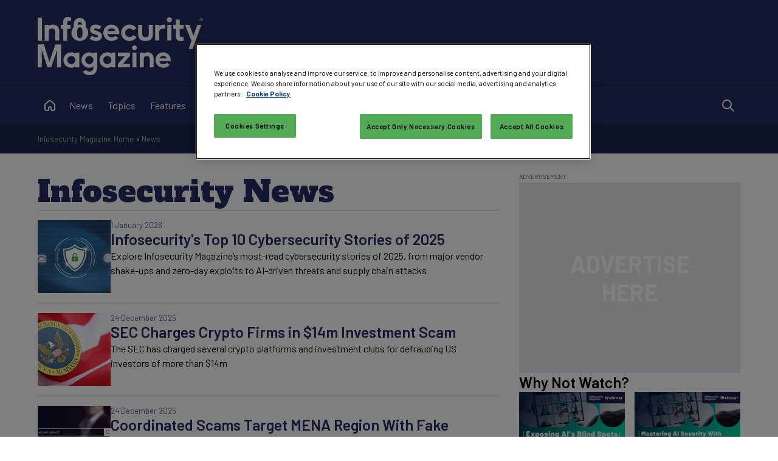

--- FILE ---
content_type: text/html; charset=utf-8
request_url: https://www.infosecurity-magazine.com/news/
body_size: 24535
content:


<!DOCTYPE html>

<html xmlns="http://www.w3.org/1999/xhtml" lang="en-gb">
<head><title>
	Information Security and IT Security News - Infosecurity Magazine
</title><meta charset="UTF-8" /><script type="text/javascript">window.NREUM||(NREUM={});NREUM.info = {"beacon":"bam.eu01.nr-data.net","errorBeacon":"bam.eu01.nr-data.net","licenseKey":"NRJS-70b3f9b2c6f17cc4471","applicationID":"241052313","transactionName":"MhBSZQoZXxEDUkdRWQtacWIoV0UHD0FfWUIABh9QCgxYAQ5UQBZXFgVI","queueTime":0,"applicationTime":119,"agent":"","atts":""}</script><script type="text/javascript">(window.NREUM||(NREUM={})).init={privacy:{cookies_enabled:true},ajax:{deny_list:["bam.eu01.nr-data.net"]},feature_flags:["soft_nav"],distributed_tracing:{enabled:true}};(window.NREUM||(NREUM={})).loader_config={agentID:"322535572",accountID:"2916063",trustKey:"2916063",xpid:"Vg8GV1ZVCxACUFBSAgMEV1c=",licenseKey:"NRJS-70b3f9b2c6f17cc4471",applicationID:"241052313",browserID:"322535572"};window.NREUM||(NREUM={}),__nr_require=function(t,e,n){function r(n){if(!e[n]){var o=e[n]={exports:{}};t[n][0].call(o.exports,function(e){var o=t[n][1][e];return r(o||e)},o,o.exports)}return e[n].exports}if("function"==typeof __nr_require)return __nr_require;for(var o=0;o<n.length;o++)r(n[o]);return r}({1:[function(t,e,n){function r(t){try{s.console&&console.log(t)}catch(e){}}var o,i=t("ee"),a=t(31),s={};try{o=localStorage.getItem("__nr_flags").split(","),console&&"function"==typeof console.log&&(s.console=!0,o.indexOf("dev")!==-1&&(s.dev=!0),o.indexOf("nr_dev")!==-1&&(s.nrDev=!0))}catch(c){}s.nrDev&&i.on("internal-error",function(t){r(t.stack)}),s.dev&&i.on("fn-err",function(t,e,n){r(n.stack)}),s.dev&&(r("NR AGENT IN DEVELOPMENT MODE"),r("flags: "+a(s,function(t,e){return t}).join(", ")))},{}],2:[function(t,e,n){function r(t,e,n,r,s){try{l?l-=1:o(s||new UncaughtException(t,e,n),!0)}catch(f){try{i("ierr",[f,c.now(),!0])}catch(d){}}return"function"==typeof u&&u.apply(this,a(arguments))}function UncaughtException(t,e,n){this.message=t||"Uncaught error with no additional information",this.sourceURL=e,this.line=n}function o(t,e){var n=e?null:c.now();i("err",[t,n])}var i=t("handle"),a=t(32),s=t("ee"),c=t("loader"),f=t("gos"),u=window.onerror,d=!1,p="nr@seenError";if(!c.disabled){var l=0;c.features.err=!0,t(1),window.onerror=r;try{throw new Error}catch(h){"stack"in h&&(t(14),t(13),"addEventListener"in window&&t(7),c.xhrWrappable&&t(15),d=!0)}s.on("fn-start",function(t,e,n){d&&(l+=1)}),s.on("fn-err",function(t,e,n){d&&!n[p]&&(f(n,p,function(){return!0}),this.thrown=!0,o(n))}),s.on("fn-end",function(){d&&!this.thrown&&l>0&&(l-=1)}),s.on("internal-error",function(t){i("ierr",[t,c.now(),!0])})}},{}],3:[function(t,e,n){var r=t("loader");r.disabled||(r.features.ins=!0)},{}],4:[function(t,e,n){function r(){U++,L=g.hash,this[u]=y.now()}function o(){U--,g.hash!==L&&i(0,!0);var t=y.now();this[h]=~~this[h]+t-this[u],this[d]=t}function i(t,e){E.emit("newURL",[""+g,e])}function a(t,e){t.on(e,function(){this[e]=y.now()})}var s="-start",c="-end",f="-body",u="fn"+s,d="fn"+c,p="cb"+s,l="cb"+c,h="jsTime",m="fetch",v="addEventListener",w=window,g=w.location,y=t("loader");if(w[v]&&y.xhrWrappable&&!y.disabled){var x=t(11),b=t(12),E=t(9),R=t(7),O=t(14),T=t(8),S=t(15),P=t(10),M=t("ee"),C=M.get("tracer"),N=t(23);t(17),y.features.spa=!0;var L,U=0;M.on(u,r),b.on(p,r),P.on(p,r),M.on(d,o),b.on(l,o),P.on(l,o),M.buffer([u,d,"xhr-resolved"]),R.buffer([u]),O.buffer(["setTimeout"+c,"clearTimeout"+s,u]),S.buffer([u,"new-xhr","send-xhr"+s]),T.buffer([m+s,m+"-done",m+f+s,m+f+c]),E.buffer(["newURL"]),x.buffer([u]),b.buffer(["propagate",p,l,"executor-err","resolve"+s]),C.buffer([u,"no-"+u]),P.buffer(["new-jsonp","cb-start","jsonp-error","jsonp-end"]),a(T,m+s),a(T,m+"-done"),a(P,"new-jsonp"),a(P,"jsonp-end"),a(P,"cb-start"),E.on("pushState-end",i),E.on("replaceState-end",i),w[v]("hashchange",i,N(!0)),w[v]("load",i,N(!0)),w[v]("popstate",function(){i(0,U>1)},N(!0))}},{}],5:[function(t,e,n){function r(){var t=new PerformanceObserver(function(t,e){var n=t.getEntries();s(v,[n])});try{t.observe({entryTypes:["resource"]})}catch(e){}}function o(t){if(s(v,[window.performance.getEntriesByType(w)]),window.performance["c"+p])try{window.performance[h](m,o,!1)}catch(t){}else try{window.performance[h]("webkit"+m,o,!1)}catch(t){}}function i(t){}if(window.performance&&window.performance.timing&&window.performance.getEntriesByType){var a=t("ee"),s=t("handle"),c=t(14),f=t(13),u=t(6),d=t(23),p="learResourceTimings",l="addEventListener",h="removeEventListener",m="resourcetimingbufferfull",v="bstResource",w="resource",g="-start",y="-end",x="fn"+g,b="fn"+y,E="bstTimer",R="pushState",O=t("loader");if(!O.disabled){O.features.stn=!0,t(9),"addEventListener"in window&&t(7);var T=NREUM.o.EV;a.on(x,function(t,e){var n=t[0];n instanceof T&&(this.bstStart=O.now())}),a.on(b,function(t,e){var n=t[0];n instanceof T&&s("bst",[n,e,this.bstStart,O.now()])}),c.on(x,function(t,e,n){this.bstStart=O.now(),this.bstType=n}),c.on(b,function(t,e){s(E,[e,this.bstStart,O.now(),this.bstType])}),f.on(x,function(){this.bstStart=O.now()}),f.on(b,function(t,e){s(E,[e,this.bstStart,O.now(),"requestAnimationFrame"])}),a.on(R+g,function(t){this.time=O.now(),this.startPath=location.pathname+location.hash}),a.on(R+y,function(t){s("bstHist",[location.pathname+location.hash,this.startPath,this.time])}),u()?(s(v,[window.performance.getEntriesByType("resource")]),r()):l in window.performance&&(window.performance["c"+p]?window.performance[l](m,o,d(!1)):window.performance[l]("webkit"+m,o,d(!1))),document[l]("scroll",i,d(!1)),document[l]("keypress",i,d(!1)),document[l]("click",i,d(!1))}}},{}],6:[function(t,e,n){e.exports=function(){return"PerformanceObserver"in window&&"function"==typeof window.PerformanceObserver}},{}],7:[function(t,e,n){function r(t){for(var e=t;e&&!e.hasOwnProperty(u);)e=Object.getPrototypeOf(e);e&&o(e)}function o(t){s.inPlace(t,[u,d],"-",i)}function i(t,e){return t[1]}var a=t("ee").get("events"),s=t("wrap-function")(a,!0),c=t("gos"),f=XMLHttpRequest,u="addEventListener",d="removeEventListener";e.exports=a,"getPrototypeOf"in Object?(r(document),r(window),r(f.prototype)):f.prototype.hasOwnProperty(u)&&(o(window),o(f.prototype)),a.on(u+"-start",function(t,e){var n=t[1];if(null!==n&&("function"==typeof n||"object"==typeof n)){var r=c(n,"nr@wrapped",function(){function t(){if("function"==typeof n.handleEvent)return n.handleEvent.apply(n,arguments)}var e={object:t,"function":n}[typeof n];return e?s(e,"fn-",null,e.name||"anonymous"):n});this.wrapped=t[1]=r}}),a.on(d+"-start",function(t){t[1]=this.wrapped||t[1]})},{}],8:[function(t,e,n){function r(t,e,n){var r=t[e];"function"==typeof r&&(t[e]=function(){var t=i(arguments),e={};o.emit(n+"before-start",[t],e);var a;e[m]&&e[m].dt&&(a=e[m].dt);var s=r.apply(this,t);return o.emit(n+"start",[t,a],s),s.then(function(t){return o.emit(n+"end",[null,t],s),t},function(t){throw o.emit(n+"end",[t],s),t})})}var o=t("ee").get("fetch"),i=t(32),a=t(31);e.exports=o;var s=window,c="fetch-",f=c+"body-",u=["arrayBuffer","blob","json","text","formData"],d=s.Request,p=s.Response,l=s.fetch,h="prototype",m="nr@context";d&&p&&l&&(a(u,function(t,e){r(d[h],e,f),r(p[h],e,f)}),r(s,"fetch",c),o.on(c+"end",function(t,e){var n=this;if(e){var r=e.headers.get("content-length");null!==r&&(n.rxSize=r),o.emit(c+"done",[null,e],n)}else o.emit(c+"done",[t],n)}))},{}],9:[function(t,e,n){var r=t("ee").get("history"),o=t("wrap-function")(r);e.exports=r;var i=window.history&&window.history.constructor&&window.history.constructor.prototype,a=window.history;i&&i.pushState&&i.replaceState&&(a=i),o.inPlace(a,["pushState","replaceState"],"-")},{}],10:[function(t,e,n){function r(t){function e(){f.emit("jsonp-end",[],l),t.removeEventListener("load",e,c(!1)),t.removeEventListener("error",n,c(!1))}function n(){f.emit("jsonp-error",[],l),f.emit("jsonp-end",[],l),t.removeEventListener("load",e,c(!1)),t.removeEventListener("error",n,c(!1))}var r=t&&"string"==typeof t.nodeName&&"script"===t.nodeName.toLowerCase();if(r){var o="function"==typeof t.addEventListener;if(o){var a=i(t.src);if(a){var d=s(a),p="function"==typeof d.parent[d.key];if(p){var l={};u.inPlace(d.parent,[d.key],"cb-",l),t.addEventListener("load",e,c(!1)),t.addEventListener("error",n,c(!1)),f.emit("new-jsonp",[t.src],l)}}}}}function o(){return"addEventListener"in window}function i(t){var e=t.match(d);return e?e[1]:null}function a(t,e){var n=t.match(l),r=n[1],o=n[3];return o?a(o,e[r]):e[r]}function s(t){var e=t.match(p);return e&&e.length>=3?{key:e[2],parent:a(e[1],window)}:{key:t,parent:window}}var c=t(23),f=t("ee").get("jsonp"),u=t("wrap-function")(f);if(e.exports=f,o()){var d=/[?&](?:callback|cb)=([^&#]+)/,p=/(.*)\.([^.]+)/,l=/^(\w+)(\.|$)(.*)$/,h=["appendChild","insertBefore","replaceChild"];Node&&Node.prototype&&Node.prototype.appendChild?u.inPlace(Node.prototype,h,"dom-"):(u.inPlace(HTMLElement.prototype,h,"dom-"),u.inPlace(HTMLHeadElement.prototype,h,"dom-"),u.inPlace(HTMLBodyElement.prototype,h,"dom-")),f.on("dom-start",function(t){r(t[0])})}},{}],11:[function(t,e,n){var r=t("ee").get("mutation"),o=t("wrap-function")(r),i=NREUM.o.MO;e.exports=r,i&&(window.MutationObserver=function(t){return this instanceof i?new i(o(t,"fn-")):i.apply(this,arguments)},MutationObserver.prototype=i.prototype)},{}],12:[function(t,e,n){function r(t){var e=i.context(),n=s(t,"executor-",e,null,!1),r=new f(n);return i.context(r).getCtx=function(){return e},r}var o=t("wrap-function"),i=t("ee").get("promise"),a=t("ee").getOrSetContext,s=o(i),c=t(31),f=NREUM.o.PR;e.exports=i,f&&(window.Promise=r,["all","race"].forEach(function(t){var e=f[t];f[t]=function(n){function r(t){return function(){i.emit("propagate",[null,!o],a,!1,!1),o=o||!t}}var o=!1;c(n,function(e,n){Promise.resolve(n).then(r("all"===t),r(!1))});var a=e.apply(f,arguments),s=f.resolve(a);return s}}),["resolve","reject"].forEach(function(t){var e=f[t];f[t]=function(t){var n=e.apply(f,arguments);return t!==n&&i.emit("propagate",[t,!0],n,!1,!1),n}}),f.prototype["catch"]=function(t){return this.then(null,t)},f.prototype=Object.create(f.prototype,{constructor:{value:r}}),c(Object.getOwnPropertyNames(f),function(t,e){try{r[e]=f[e]}catch(n){}}),o.wrapInPlace(f.prototype,"then",function(t){return function(){var e=this,n=o.argsToArray.apply(this,arguments),r=a(e);r.promise=e,n[0]=s(n[0],"cb-",r,null,!1),n[1]=s(n[1],"cb-",r,null,!1);var c=t.apply(this,n);return r.nextPromise=c,i.emit("propagate",[e,!0],c,!1,!1),c}}),i.on("executor-start",function(t){t[0]=s(t[0],"resolve-",this,null,!1),t[1]=s(t[1],"resolve-",this,null,!1)}),i.on("executor-err",function(t,e,n){t[1](n)}),i.on("cb-end",function(t,e,n){i.emit("propagate",[n,!0],this.nextPromise,!1,!1)}),i.on("propagate",function(t,e,n){this.getCtx&&!e||(this.getCtx=function(){if(t instanceof Promise)var e=i.context(t);return e&&e.getCtx?e.getCtx():this})}),r.toString=function(){return""+f})},{}],13:[function(t,e,n){var r=t("ee").get("raf"),o=t("wrap-function")(r),i="equestAnimationFrame";e.exports=r,o.inPlace(window,["r"+i,"mozR"+i,"webkitR"+i,"msR"+i],"raf-"),r.on("raf-start",function(t){t[0]=o(t[0],"fn-")})},{}],14:[function(t,e,n){function r(t,e,n){t[0]=a(t[0],"fn-",null,n)}function o(t,e,n){this.method=n,this.timerDuration=isNaN(t[1])?0:+t[1],t[0]=a(t[0],"fn-",this,n)}var i=t("ee").get("timer"),a=t("wrap-function")(i),s="setTimeout",c="setInterval",f="clearTimeout",u="-start",d="-";e.exports=i,a.inPlace(window,[s,"setImmediate"],s+d),a.inPlace(window,[c],c+d),a.inPlace(window,[f,"clearImmediate"],f+d),i.on(c+u,r),i.on(s+u,o)},{}],15:[function(t,e,n){function r(t,e){d.inPlace(e,["onreadystatechange"],"fn-",s)}function o(){var t=this,e=u.context(t);t.readyState>3&&!e.resolved&&(e.resolved=!0,u.emit("xhr-resolved",[],t)),d.inPlace(t,y,"fn-",s)}function i(t){x.push(t),m&&(E?E.then(a):w?w(a):(R=-R,O.data=R))}function a(){for(var t=0;t<x.length;t++)r([],x[t]);x.length&&(x=[])}function s(t,e){return e}function c(t,e){for(var n in t)e[n]=t[n];return e}t(7);var f=t("ee"),u=f.get("xhr"),d=t("wrap-function")(u),p=t(23),l=NREUM.o,h=l.XHR,m=l.MO,v=l.PR,w=l.SI,g="readystatechange",y=["onload","onerror","onabort","onloadstart","onloadend","onprogress","ontimeout"],x=[];e.exports=u;var b=window.XMLHttpRequest=function(t){var e=new h(t);try{u.emit("new-xhr",[e],e),e.addEventListener(g,o,p(!1))}catch(n){try{u.emit("internal-error",[n])}catch(r){}}return e};if(c(h,b),b.prototype=h.prototype,d.inPlace(b.prototype,["open","send"],"-xhr-",s),u.on("send-xhr-start",function(t,e){r(t,e),i(e)}),u.on("open-xhr-start",r),m){var E=v&&v.resolve();if(!w&&!v){var R=1,O=document.createTextNode(R);new m(a).observe(O,{characterData:!0})}}else f.on("fn-end",function(t){t[0]&&t[0].type===g||a()})},{}],16:[function(t,e,n){function r(t){if(!s(t))return null;var e=window.NREUM;if(!e.loader_config)return null;var n=(e.loader_config.accountID||"").toString()||null,r=(e.loader_config.agentID||"").toString()||null,f=(e.loader_config.trustKey||"").toString()||null;if(!n||!r)return null;var h=l.generateSpanId(),m=l.generateTraceId(),v=Date.now(),w={spanId:h,traceId:m,timestamp:v};return(t.sameOrigin||c(t)&&p())&&(w.traceContextParentHeader=o(h,m),w.traceContextStateHeader=i(h,v,n,r,f)),(t.sameOrigin&&!u()||!t.sameOrigin&&c(t)&&d())&&(w.newrelicHeader=a(h,m,v,n,r,f)),w}function o(t,e){return"00-"+e+"-"+t+"-01"}function i(t,e,n,r,o){var i=0,a="",s=1,c="",f="";return o+"@nr="+i+"-"+s+"-"+n+"-"+r+"-"+t+"-"+a+"-"+c+"-"+f+"-"+e}function a(t,e,n,r,o,i){var a="btoa"in window&&"function"==typeof window.btoa;if(!a)return null;var s={v:[0,1],d:{ty:"Browser",ac:r,ap:o,id:t,tr:e,ti:n}};return i&&r!==i&&(s.d.tk=i),btoa(JSON.stringify(s))}function s(t){return f()&&c(t)}function c(t){var e=!1,n={};if("init"in NREUM&&"distributed_tracing"in NREUM.init&&(n=NREUM.init.distributed_tracing),t.sameOrigin)e=!0;else if(n.allowed_origins instanceof Array)for(var r=0;r<n.allowed_origins.length;r++){var o=h(n.allowed_origins[r]);if(t.hostname===o.hostname&&t.protocol===o.protocol&&t.port===o.port){e=!0;break}}return e}function f(){return"init"in NREUM&&"distributed_tracing"in NREUM.init&&!!NREUM.init.distributed_tracing.enabled}function u(){return"init"in NREUM&&"distributed_tracing"in NREUM.init&&!!NREUM.init.distributed_tracing.exclude_newrelic_header}function d(){return"init"in NREUM&&"distributed_tracing"in NREUM.init&&NREUM.init.distributed_tracing.cors_use_newrelic_header!==!1}function p(){return"init"in NREUM&&"distributed_tracing"in NREUM.init&&!!NREUM.init.distributed_tracing.cors_use_tracecontext_headers}var l=t(28),h=t(18);e.exports={generateTracePayload:r,shouldGenerateTrace:s}},{}],17:[function(t,e,n){function r(t){var e=this.params,n=this.metrics;if(!this.ended){this.ended=!0;for(var r=0;r<p;r++)t.removeEventListener(d[r],this.listener,!1);return e.protocol&&"data"===e.protocol?void g("Ajax/DataUrl/Excluded"):void(e.aborted||(n.duration=a.now()-this.startTime,this.loadCaptureCalled||4!==t.readyState?null==e.status&&(e.status=0):i(this,t),n.cbTime=this.cbTime,s("xhr",[e,n,this.startTime,this.endTime,"xhr"],this)))}}function o(t,e){var n=c(e),r=t.params;r.hostname=n.hostname,r.port=n.port,r.protocol=n.protocol,r.host=n.hostname+":"+n.port,r.pathname=n.pathname,t.parsedOrigin=n,t.sameOrigin=n.sameOrigin}function i(t,e){t.params.status=e.status;var n=v(e,t.lastSize);if(n&&(t.metrics.rxSize=n),t.sameOrigin){var r=e.getResponseHeader("X-NewRelic-App-Data");r&&(t.params.cat=r.split(", ").pop())}t.loadCaptureCalled=!0}var a=t("loader");if(a.xhrWrappable&&!a.disabled){var s=t("handle"),c=t(18),f=t(16).generateTracePayload,u=t("ee"),d=["load","error","abort","timeout"],p=d.length,l=t("id"),h=t(24),m=t(22),v=t(19),w=t(23),g=t(25).recordSupportability,y=NREUM.o.REQ,x=window.XMLHttpRequest;a.features.xhr=!0,t(15),t(8),u.on("new-xhr",function(t){var e=this;e.totalCbs=0,e.called=0,e.cbTime=0,e.end=r,e.ended=!1,e.xhrGuids={},e.lastSize=null,e.loadCaptureCalled=!1,e.params=this.params||{},e.metrics=this.metrics||{},t.addEventListener("load",function(n){i(e,t)},w(!1)),h&&(h>34||h<10)||t.addEventListener("progress",function(t){e.lastSize=t.loaded},w(!1))}),u.on("open-xhr-start",function(t){this.params={method:t[0]},o(this,t[1]),this.metrics={}}),u.on("open-xhr-end",function(t,e){"loader_config"in NREUM&&"xpid"in NREUM.loader_config&&this.sameOrigin&&e.setRequestHeader("X-NewRelic-ID",NREUM.loader_config.xpid);var n=f(this.parsedOrigin);if(n){var r=!1;n.newrelicHeader&&(e.setRequestHeader("newrelic",n.newrelicHeader),r=!0),n.traceContextParentHeader&&(e.setRequestHeader("traceparent",n.traceContextParentHeader),n.traceContextStateHeader&&e.setRequestHeader("tracestate",n.traceContextStateHeader),r=!0),r&&(this.dt=n)}}),u.on("send-xhr-start",function(t,e){var n=this.metrics,r=t[0],o=this;if(n&&r){var i=m(r);i&&(n.txSize=i)}this.startTime=a.now(),this.listener=function(t){try{"abort"!==t.type||o.loadCaptureCalled||(o.params.aborted=!0),("load"!==t.type||o.called===o.totalCbs&&(o.onloadCalled||"function"!=typeof e.onload))&&o.end(e)}catch(n){try{u.emit("internal-error",[n])}catch(r){}}};for(var s=0;s<p;s++)e.addEventListener(d[s],this.listener,w(!1))}),u.on("xhr-cb-time",function(t,e,n){this.cbTime+=t,e?this.onloadCalled=!0:this.called+=1,this.called!==this.totalCbs||!this.onloadCalled&&"function"==typeof n.onload||this.end(n)}),u.on("xhr-load-added",function(t,e){var n=""+l(t)+!!e;this.xhrGuids&&!this.xhrGuids[n]&&(this.xhrGuids[n]=!0,this.totalCbs+=1)}),u.on("xhr-load-removed",function(t,e){var n=""+l(t)+!!e;this.xhrGuids&&this.xhrGuids[n]&&(delete this.xhrGuids[n],this.totalCbs-=1)}),u.on("xhr-resolved",function(){this.endTime=a.now()}),u.on("addEventListener-end",function(t,e){e instanceof x&&"load"===t[0]&&u.emit("xhr-load-added",[t[1],t[2]],e)}),u.on("removeEventListener-end",function(t,e){e instanceof x&&"load"===t[0]&&u.emit("xhr-load-removed",[t[1],t[2]],e)}),u.on("fn-start",function(t,e,n){e instanceof x&&("onload"===n&&(this.onload=!0),("load"===(t[0]&&t[0].type)||this.onload)&&(this.xhrCbStart=a.now()))}),u.on("fn-end",function(t,e){this.xhrCbStart&&u.emit("xhr-cb-time",[a.now()-this.xhrCbStart,this.onload,e],e)}),u.on("fetch-before-start",function(t){function e(t,e){var n=!1;return e.newrelicHeader&&(t.set("newrelic",e.newrelicHeader),n=!0),e.traceContextParentHeader&&(t.set("traceparent",e.traceContextParentHeader),e.traceContextStateHeader&&t.set("tracestate",e.traceContextStateHeader),n=!0),n}var n,r=t[1]||{};"string"==typeof t[0]?n=t[0]:t[0]&&t[0].url?n=t[0].url:window.URL&&t[0]&&t[0]instanceof URL&&(n=t[0].href),n&&(this.parsedOrigin=c(n),this.sameOrigin=this.parsedOrigin.sameOrigin);var o=f(this.parsedOrigin);if(o&&(o.newrelicHeader||o.traceContextParentHeader))if("string"==typeof t[0]||window.URL&&t[0]&&t[0]instanceof URL){var i={};for(var a in r)i[a]=r[a];i.headers=new Headers(r.headers||{}),e(i.headers,o)&&(this.dt=o),t.length>1?t[1]=i:t.push(i)}else t[0]&&t[0].headers&&e(t[0].headers,o)&&(this.dt=o)}),u.on("fetch-start",function(t,e){this.params={},this.metrics={},this.startTime=a.now(),this.dt=e,t.length>=1&&(this.target=t[0]),t.length>=2&&(this.opts=t[1]);var n,r=this.opts||{},i=this.target;if("string"==typeof i?n=i:"object"==typeof i&&i instanceof y?n=i.url:window.URL&&"object"==typeof i&&i instanceof URL&&(n=i.href),o(this,n),"data"!==this.params.protocol){var s=(""+(i&&i instanceof y&&i.method||r.method||"GET")).toUpperCase();this.params.method=s,this.txSize=m(r.body)||0}}),u.on("fetch-done",function(t,e){if(this.endTime=a.now(),this.params||(this.params={}),"data"===this.params.protocol)return void g("Ajax/DataUrl/Excluded");this.params.status=e?e.status:0;var n;"string"==typeof this.rxSize&&this.rxSize.length>0&&(n=+this.rxSize);var r={txSize:this.txSize,rxSize:n,duration:a.now()-this.startTime};s("xhr",[this.params,r,this.startTime,this.endTime,"fetch"],this)})}},{}],18:[function(t,e,n){var r={};e.exports=function(t){if(t in r)return r[t];if(0===(t||"").indexOf("data:"))return{protocol:"data"};var e=document.createElement("a"),n=window.location,o={};e.href=t,o.port=e.port;var i=e.href.split("://");!o.port&&i[1]&&(o.port=i[1].split("/")[0].split("@").pop().split(":")[1]),o.port&&"0"!==o.port||(o.port="https"===i[0]?"443":"80"),o.hostname=e.hostname||n.hostname,o.pathname=e.pathname,o.protocol=i[0],"/"!==o.pathname.charAt(0)&&(o.pathname="/"+o.pathname);var a=!e.protocol||":"===e.protocol||e.protocol===n.protocol,s=e.hostname===document.domain&&e.port===n.port;return o.sameOrigin=a&&(!e.hostname||s),"/"===o.pathname&&(r[t]=o),o}},{}],19:[function(t,e,n){function r(t,e){var n=t.responseType;return"json"===n&&null!==e?e:"arraybuffer"===n||"blob"===n||"json"===n?o(t.response):"text"===n||""===n||void 0===n?o(t.responseText):void 0}var o=t(22);e.exports=r},{}],20:[function(t,e,n){function r(){}function o(t,e,n,r){return function(){return u.recordSupportability("API/"+e+"/called"),i(t+e,[f.now()].concat(s(arguments)),n?null:this,r),n?void 0:this}}var i=t("handle"),a=t(31),s=t(32),c=t("ee").get("tracer"),f=t("loader"),u=t(25),d=NREUM;"undefined"==typeof window.newrelic&&(newrelic=d);var p=["setPageViewName","setCustomAttribute","setErrorHandler","finished","addToTrace","inlineHit","addRelease"],l="api-",h=l+"ixn-";a(p,function(t,e){d[e]=o(l,e,!0,"api")}),d.addPageAction=o(l,"addPageAction",!0),d.setCurrentRouteName=o(l,"routeName",!0),e.exports=newrelic,d.interaction=function(){return(new r).get()};var m=r.prototype={createTracer:function(t,e){var n={},r=this,o="function"==typeof e;return i(h+"tracer",[f.now(),t,n],r),function(){if(c.emit((o?"":"no-")+"fn-start",[f.now(),r,o],n),o)try{return e.apply(this,arguments)}catch(t){throw c.emit("fn-err",[arguments,this,t],n),t}finally{c.emit("fn-end",[f.now()],n)}}}};a("actionText,setName,setAttribute,save,ignore,onEnd,getContext,end,get".split(","),function(t,e){m[e]=o(h,e)}),newrelic.noticeError=function(t,e){"string"==typeof t&&(t=new Error(t)),u.recordSupportability("API/noticeError/called"),i("err",[t,f.now(),!1,e])}},{}],21:[function(t,e,n){function r(t){if(NREUM.init){for(var e=NREUM.init,n=t.split("."),r=0;r<n.length-1;r++)if(e=e[n[r]],"object"!=typeof e)return;return e=e[n[n.length-1]]}}e.exports={getConfiguration:r}},{}],22:[function(t,e,n){e.exports=function(t){if("string"==typeof t&&t.length)return t.length;if("object"==typeof t){if("undefined"!=typeof ArrayBuffer&&t instanceof ArrayBuffer&&t.byteLength)return t.byteLength;if("undefined"!=typeof Blob&&t instanceof Blob&&t.size)return t.size;if(!("undefined"!=typeof FormData&&t instanceof FormData))try{return JSON.stringify(t).length}catch(e){return}}}},{}],23:[function(t,e,n){var r=!1;try{var o=Object.defineProperty({},"passive",{get:function(){r=!0}});window.addEventListener("testPassive",null,o),window.removeEventListener("testPassive",null,o)}catch(i){}e.exports=function(t){return r?{passive:!0,capture:!!t}:!!t}},{}],24:[function(t,e,n){var r=0,o=navigator.userAgent.match(/Firefox[\/\s](\d+\.\d+)/);o&&(r=+o[1]),e.exports=r},{}],25:[function(t,e,n){function r(t,e){var n=[a,t,{name:t},e];return i("storeMetric",n,null,"api"),n}function o(t,e){var n=[s,t,{name:t},e];return i("storeEventMetrics",n,null,"api"),n}var i=t("handle"),a="sm",s="cm";e.exports={constants:{SUPPORTABILITY_METRIC:a,CUSTOM_METRIC:s},recordSupportability:r,recordCustom:o}},{}],26:[function(t,e,n){function r(){return s.exists&&performance.now?Math.round(performance.now()):(i=Math.max((new Date).getTime(),i))-a}function o(){return i}var i=(new Date).getTime(),a=i,s=t(33);e.exports=r,e.exports.offset=a,e.exports.getLastTimestamp=o},{}],27:[function(t,e,n){function r(t,e){var n=t.getEntries();n.forEach(function(t){"first-paint"===t.name?l("timing",["fp",Math.floor(t.startTime)]):"first-contentful-paint"===t.name&&l("timing",["fcp",Math.floor(t.startTime)])})}function o(t,e){var n=t.getEntries();if(n.length>0){var r=n[n.length-1];if(f&&f<r.startTime)return;var o=[r],i=a({});i&&o.push(i),l("lcp",o)}}function i(t){t.getEntries().forEach(function(t){t.hadRecentInput||l("cls",[t])})}function a(t){var e=navigator.connection||navigator.mozConnection||navigator.webkitConnection;if(e)return e.type&&(t["net-type"]=e.type),e.effectiveType&&(t["net-etype"]=e.effectiveType),e.rtt&&(t["net-rtt"]=e.rtt),e.downlink&&(t["net-dlink"]=e.downlink),t}function s(t){if(t instanceof w&&!y){var e=Math.round(t.timeStamp),n={type:t.type};a(n),e<=h.now()?n.fid=h.now()-e:e>h.offset&&e<=Date.now()?(e-=h.offset,n.fid=h.now()-e):e=h.now(),y=!0,l("timing",["fi",e,n])}}function c(t){"hidden"===t&&(f=h.now(),l("pageHide",[f]))}if(!("init"in NREUM&&"page_view_timing"in NREUM.init&&"enabled"in NREUM.init.page_view_timing&&NREUM.init.page_view_timing.enabled===!1)){var f,u,d,p,l=t("handle"),h=t("loader"),m=t(30),v=t(23),w=NREUM.o.EV;if("PerformanceObserver"in window&&"function"==typeof window.PerformanceObserver){u=new PerformanceObserver(r);try{u.observe({entryTypes:["paint"]})}catch(g){}d=new PerformanceObserver(o);try{d.observe({entryTypes:["largest-contentful-paint"]})}catch(g){}p=new PerformanceObserver(i);try{p.observe({type:"layout-shift",buffered:!0})}catch(g){}}if("addEventListener"in document){var y=!1,x=["click","keydown","mousedown","pointerdown","touchstart"];x.forEach(function(t){document.addEventListener(t,s,v(!1))})}m(c)}},{}],28:[function(t,e,n){function r(){function t(){return e?15&e[n++]:16*Math.random()|0}var e=null,n=0,r=window.crypto||window.msCrypto;r&&r.getRandomValues&&(e=r.getRandomValues(new Uint8Array(31)));for(var o,i="xxxxxxxx-xxxx-4xxx-yxxx-xxxxxxxxxxxx",a="",s=0;s<i.length;s++)o=i[s],"x"===o?a+=t().toString(16):"y"===o?(o=3&t()|8,a+=o.toString(16)):a+=o;return a}function o(){return a(16)}function i(){return a(32)}function a(t){function e(){return n?15&n[r++]:16*Math.random()|0}var n=null,r=0,o=window.crypto||window.msCrypto;o&&o.getRandomValues&&Uint8Array&&(n=o.getRandomValues(new Uint8Array(t)));for(var i=[],a=0;a<t;a++)i.push(e().toString(16));return i.join("")}e.exports={generateUuid:r,generateSpanId:o,generateTraceId:i}},{}],29:[function(t,e,n){function r(t,e){if(!o)return!1;if(t!==o)return!1;if(!e)return!0;if(!i)return!1;for(var n=i.split("."),r=e.split("."),a=0;a<r.length;a++)if(r[a]!==n[a])return!1;return!0}var o=null,i=null,a=/Version\/(\S+)\s+Safari/;if(navigator.userAgent){var s=navigator.userAgent,c=s.match(a);c&&s.indexOf("Chrome")===-1&&s.indexOf("Chromium")===-1&&(o="Safari",i=c[1])}e.exports={agent:o,version:i,match:r}},{}],30:[function(t,e,n){function r(t){function e(){t(s&&document[s]?document[s]:document[i]?"hidden":"visible")}"addEventListener"in document&&a&&document.addEventListener(a,e,o(!1))}var o=t(23);e.exports=r;var i,a,s;"undefined"!=typeof document.hidden?(i="hidden",a="visibilitychange",s="visibilityState"):"undefined"!=typeof document.msHidden?(i="msHidden",a="msvisibilitychange"):"undefined"!=typeof document.webkitHidden&&(i="webkitHidden",a="webkitvisibilitychange",s="webkitVisibilityState")},{}],31:[function(t,e,n){function r(t,e){var n=[],r="",i=0;for(r in t)o.call(t,r)&&(n[i]=e(r,t[r]),i+=1);return n}var o=Object.prototype.hasOwnProperty;e.exports=r},{}],32:[function(t,e,n){function r(t,e,n){e||(e=0),"undefined"==typeof n&&(n=t?t.length:0);for(var r=-1,o=n-e||0,i=Array(o<0?0:o);++r<o;)i[r]=t[e+r];return i}e.exports=r},{}],33:[function(t,e,n){e.exports={exists:"undefined"!=typeof window.performance&&window.performance.timing&&"undefined"!=typeof window.performance.timing.navigationStart}},{}],ee:[function(t,e,n){function r(){}function o(t){function e(t){return t&&t instanceof r?t:t?f(t,c,a):a()}function n(n,r,o,i,a){if(a!==!1&&(a=!0),!l.aborted||i){t&&a&&t(n,r,o);for(var s=e(o),c=m(n),f=c.length,u=0;u<f;u++)c[u].apply(s,r);var p=d[y[n]];return p&&p.push([x,n,r,s]),s}}function i(t,e){g[t]=m(t).concat(e)}function h(t,e){var n=g[t];if(n)for(var r=0;r<n.length;r++)n[r]===e&&n.splice(r,1)}function m(t){return g[t]||[]}function v(t){return p[t]=p[t]||o(n)}function w(t,e){l.aborted||u(t,function(t,n){e=e||"feature",y[n]=e,e in d||(d[e]=[])})}var g={},y={},x={on:i,addEventListener:i,removeEventListener:h,emit:n,get:v,listeners:m,context:e,buffer:w,abort:s,aborted:!1};return x}function i(t){return f(t,c,a)}function a(){return new r}function s(){(d.api||d.feature)&&(l.aborted=!0,d=l.backlog={})}var c="nr@context",f=t("gos"),u=t(31),d={},p={},l=e.exports=o();e.exports.getOrSetContext=i,l.backlog=d},{}],gos:[function(t,e,n){function r(t,e,n){if(o.call(t,e))return t[e];var r=n();if(Object.defineProperty&&Object.keys)try{return Object.defineProperty(t,e,{value:r,writable:!0,enumerable:!1}),r}catch(i){}return t[e]=r,r}var o=Object.prototype.hasOwnProperty;e.exports=r},{}],handle:[function(t,e,n){function r(t,e,n,r){o.buffer([t],r),o.emit(t,e,n)}var o=t("ee").get("handle");e.exports=r,r.ee=o},{}],id:[function(t,e,n){function r(t){var e=typeof t;return!t||"object"!==e&&"function"!==e?-1:t===window?0:a(t,i,function(){return o++})}var o=1,i="nr@id",a=t("gos");e.exports=r},{}],loader:[function(t,e,n){function r(){if(!T++){var t=O.info=NREUM.info,e=m.getElementsByTagName("script")[0];if(setTimeout(f.abort,3e4),!(t&&t.licenseKey&&t.applicationID&&e))return f.abort();c(E,function(e,n){t[e]||(t[e]=n)});var n=a();s("mark",["onload",n+O.offset],null,"api"),s("timing",["load",n]);var r=m.createElement("script");0===t.agent.indexOf("http://")||0===t.agent.indexOf("https://")?r.src=t.agent:r.src=l+"://"+t.agent,e.parentNode.insertBefore(r,e)}}function o(){"complete"===m.readyState&&i()}function i(){s("mark",["domContent",a()+O.offset],null,"api")}var a=t(26),s=t("handle"),c=t(31),f=t("ee"),u=t(29),d=t(21),p=t(23),l=d.getConfiguration("ssl")===!1?"http":"https",h=window,m=h.document,v="addEventListener",w="attachEvent",g=h.XMLHttpRequest,y=g&&g.prototype,x=!1;NREUM.o={ST:setTimeout,SI:h.setImmediate,CT:clearTimeout,XHR:g,REQ:h.Request,EV:h.Event,PR:h.Promise,MO:h.MutationObserver};var b=""+location,E={beacon:"bam.nr-data.net",errorBeacon:"bam.nr-data.net",agent:"js-agent.newrelic.com/nr-spa-1216.min.js"},R=g&&y&&y[v]&&!/CriOS/.test(navigator.userAgent),O=e.exports={offset:a.getLastTimestamp(),now:a,origin:b,features:{},xhrWrappable:R,userAgent:u,disabled:x};if(!x){t(20),t(27),m[v]?(m[v]("DOMContentLoaded",i,p(!1)),h[v]("load",r,p(!1))):(m[w]("onreadystatechange",o),h[w]("onload",r)),s("mark",["firstbyte",a.getLastTimestamp()],null,"api");var T=0}},{}],"wrap-function":[function(t,e,n){function r(t,e){function n(e,n,r,c,f){function nrWrapper(){var i,a,u,p;try{a=this,i=d(arguments),u="function"==typeof r?r(i,a):r||{}}catch(l){o([l,"",[i,a,c],u],t)}s(n+"start",[i,a,c],u,f);try{return p=e.apply(a,i)}catch(h){throw s(n+"err",[i,a,h],u,f),h}finally{s(n+"end",[i,a,p],u,f)}}return a(e)?e:(n||(n=""),nrWrapper[p]=e,i(e,nrWrapper,t),nrWrapper)}function r(t,e,r,o,i){r||(r="");var s,c,f,u="-"===r.charAt(0);for(f=0;f<e.length;f++)c=e[f],s=t[c],a(s)||(t[c]=n(s,u?c+r:r,o,c,i))}function s(n,r,i,a){if(!h||e){var s=h;h=!0;try{t.emit(n,r,i,e,a)}catch(c){o([c,n,r,i],t)}h=s}}return t||(t=u),n.inPlace=r,n.flag=p,n}function o(t,e){e||(e=u);try{e.emit("internal-error",t)}catch(n){}}function i(t,e,n){if(Object.defineProperty&&Object.keys)try{var r=Object.keys(t);return r.forEach(function(n){Object.defineProperty(e,n,{get:function(){return t[n]},set:function(e){return t[n]=e,e}})}),e}catch(i){o([i],n)}for(var a in t)l.call(t,a)&&(e[a]=t[a]);return e}function a(t){return!(t&&t instanceof Function&&t.apply&&!t[p])}function s(t,e){var n=e(t);return n[p]=t,i(t,n,u),n}function c(t,e,n){var r=t[e];t[e]=s(r,n)}function f(){for(var t=arguments.length,e=new Array(t),n=0;n<t;++n)e[n]=arguments[n];return e}var u=t("ee"),d=t(32),p="nr@original",l=Object.prototype.hasOwnProperty,h=!1;e.exports=r,e.exports.wrapFunction=s,e.exports.wrapInPlace=c,e.exports.argsToArray=f},{}]},{},["loader",2,17,5,3,4]);</script>

    <!-- Generated 2026-01-04T14:26:34 -->

    
    <link rel="dns-prefetch" href="https://assets.infosecurity-magazine.com" />
    <link rel="preload" href="https://securepubads.g.doubleclick.net/tag/js/gpt.js" as="script"/>
    <link rel="preload" href="https://cdn.jsdelivr.net/npm/jquery@3.7.0/dist/jquery.min.js" as="script"/>
    <link rel="preload" href="https://cdn.jsdelivr.net/npm/underscore@1.13.6/underscore-min.min.js" as="script"/>
    <link rel="preconnect" href="https://www.google-analytics.com" />
    <link rel="preconnect" href="https://www.googletagmanager.com" />
    <link rel="preconnect" href="https://fonts.googleapis.com" />
    <link rel="preconnect" href="https://fonts.gstatic.com" crossorigin/>
    <meta name="viewport" content="width=device-width,initial-scale=1"/>
    <meta name="format-detection" content="telephone=no"/>
    <meta name="HandheldFriendly" content="True"/>
    <link rel="canonical" href="https://www.infosecurity-magazine.com/news/" />
    <meta property="og:url" content="https://www.infosecurity-magazine.com/news/"/>
    <meta property="og:title" content="Information Security and IT Security News - Infosecurity Magazine"/>
    <meta property="twitter:title" content="Information Security and IT Security News - Infosecurity Magazine"/>
    <meta property="og:description" content="Keep up to date with the latest Information Security and IT Security News & Articles - Infosecurity Magazine"/>
    <meta property="twitter:description" content="Keep up to date with the latest Information Security and IT Security News & Articles - Infosecurity Magazine"/>
    <meta property="og:site_name" content="Infosecurity Magazine"/>
    <meta property="twitter:site" content="@InfosecurityMag"/>
    <meta property="twitter:card" content="summary"/>
    <link rel="shortcut icon" href="https://www.infosecurity-magazine.com/favicon.ico" type="image/x-icon"/>
    <link rel="apple-touch-icon" href="https://www.infosecurity-magazine.com/_common/img/icons/apple-icon-57x57.png" sizes="57x57"/>
    <link rel="apple-touch-icon" href="https://www.infosecurity-magazine.com/_common/img/icons/apple-icon-60x60.png" sizes="60x60"/>
    <link rel="apple-touch-icon" href="https://www.infosecurity-magazine.com/_common/img/icons/apple-icon-72x72.png" sizes="72x72"/>
    <link rel="apple-touch-icon" href="https://www.infosecurity-magazine.com/_common/img/icons/apple-icon-76x76.png" sizes="76x76"/>
    <link rel="apple-touch-icon" href="https://www.infosecurity-magazine.com/_common/img/icons/apple-icon-114x114.png" sizes="114x114"/>
    <link rel="apple-touch-icon" href="https://www.infosecurity-magazine.com/_common/img/icons/apple-icon-120x120.png" sizes="120x120"/>
    <link rel="apple-touch-icon" href="https://www.infosecurity-magazine.com/_common/img/icons/apple-icon-144x144.png" sizes="144x144"/>
    <link rel="apple-touch-icon" href="https://www.infosecurity-magazine.com/_common/img/icons/apple-icon-152x152.png" sizes="152x152"/>
    <link rel="apple-touch-icon" href="https://www.infosecurity-magazine.com/_common/img/icons/apple-icon-180x180.png" sizes="180x180"/>
    <link rel="icon" href="https://www.infosecurity-magazine.com/_common/img/icons/android-icon-192x192.png" sizes="192x192" type="image/png"/>
    <link rel="icon" href="https://www.infosecurity-magazine.com/_common/img/icons/favicon-32x32.png" sizes="32x32" type="image/png"/>
    <link rel="icon" href="https://www.infosecurity-magazine.com/_common/img/icons/favicon-96x96.png" sizes="96x96" type="image/png"/>
    <link rel="icon" href="https://www.infosecurity-magazine.com/_common/img/icons/favicon-16x16.png" sizes="16x16" type="image/png"/>
    <link rel="mainfest" href="https://www.infosecurity-magazine.com/manifest.json" />
    <meta name="apple-mobile-web-app-title" content="Infosecurity Magazine"/>
    <meta name="application-name" content="Infosecurity Magazine"/>
    <meta name="msapplication-TileColor" content="#ffffff"/>
    <meta name="msapplication-TileImage" content="https://www.infosecurity-magazine.com/_common/img/icons/ms-icon-144x144.png"/>
    <meta name="theme-color" content="#ffffff"/>
    <meta name="description" content="Keep up to date with the latest Information Security and IT Security News & Articles - Infosecurity Magazine"/>
    <link rel="next" href="https://www.infosecurity-magazine.com/news/page-2/" />
    <link rel="stylesheet" type="text/css" href="https://fonts.googleapis.com/css2?family=Alfa+Slab+One&family=Barlow:ital,wght@0,400;0,600;0,700;1,400;1,600;1,700&display=swap"/>
    <link rel="stylesheet" type="text/css" href="/_common/css/25100612/base.min.css?v=25100612"/>

    <script>window.dataLayer = window.dataLayer || [];</script>

    <!-- OneTrust Cookies Consent Notice start -->
    <script src="https://cdn.cookielaw.org/scripttemplates/otSDKStub.js"  type="text/javascript" charset="UTF-8" data-domain-script="6b575081-117f-49ba-bff7-347875107505"></script>
    <script type="text/javascript">
        function OptanonWrapper() { window.dataLayer.push({ event: 'OneTrustGroupsUpdated' }); }
    </script>
    <!-- OneTrust Cookies Consent Notice end -->

    
    <script type="text/javascript" src="https://cdn.jsdelivr.net/npm/jquery@3.7.0/dist/jquery.min.js"></script>
    <script type="text/javascript" src="https://securepubads.g.doubleclick.net/tag/js/gpt.js" async></script>

    <!-- Google Tag Manager -->
    <script>(function (w, d, s, l, i) {
            w[l] = w[l] || []; w[l].push({
                'gtm.start':
                    new Date().getTime(), event: 'gtm.js'
            }); var f = d.getElementsByTagName(s)[0],
                j = d.createElement(s), dl = l != 'dataLayer' ? '&l=' + l : ''; j.async = true; j.src =
                    'https://www.googletagmanager.com/gtm.js?id=' + i + dl; f.parentNode.insertBefore(j, f);
        })(window, document, 'script', 'dataLayer', 'GTM-MJ69SWF');</script>
    <!-- End Google Tag Manager -->

    <script type="text/javascript">
        (function () {
            var date = new Date(); date.setTime(date.getTime() + (5 * 24 * 60 * 60 * 1000));
            document.cookie = 'ISM.ScreenSize=' + screen.width + ';expires=' + date.toGMTString + ';';
        }());
    </script>
</head>
<body>
    <!-- Google Tag Manager (noscript) -->
    <noscript>
        <iframe src="https://www.googletagmanager.com/ns.html?id=GTM-MJ69SWF"
            height="0" width="0" style="display: none; visibility: hidden"></iframe>
    </noscript>
    <!-- End Google Tag Manager (noscript) -->

    
        <div class="header-ad-row">
            <div class="dfp leaderboard"><div class="slot" id="dfp-ad-a6bfe16b-c9f6-42e7-91f9-c7c442b49ab4" data-ad-sizes="[728,90]"></div></div>
        </div>
        <header>
            <div class="header-logo-row container">
                <a href="https://www.infosecurity-magazine.com/" class="infosec-logo">
                    <svg xmlns="http://www.w3.org/2000/svg" xmlns:xlink="http://www.w3.org/1999/xlink" viewBox="0 0 469.66 165.82" role="img" aria-label="Infosecurity Magazine">
                        <path d="M0,67.15V1.6h12.3v65.55s-12.3,0-12.3,0Z"/>
                        <path d="M49.76,67.15v-23.84c0-8.64-4.6-10.51-9.2-10.51s-9.2,1.78-9.2,10.33v24.03h-11.55V22.55h11.55v3.29c2.53-1.88,5.63-4.13,11.73-4.13,9.76,0,18.21,5.73,18.21,19.71v25.72h-11.55.01Z"/>
                        <path d="M72.39,67.15v-33.51h-6.57v-11.08h6.57v-8.1c0-8.73,4.13-14.46,13.8-14.46,2.53,0,6.38.38,8.64,1.13v10.23s-3.29-.47-5.45-.47c-3.57,0-5.45,1.31-5.45,6.01v5.66h9.95v11.08h-9.95v33.51h-11.55,0Z"/>
                        <path d="M153.78,53.25c4.13,3.57,9.11,4.6,12.3,4.6,4.13,0,5.45-1.69,5.45-3.29,0-6.67-22.62-2.53-22.62-18.59,0-8.17,5.82-14.27,15.77-14.27,3.94,0,11.17.94,16.24,5.63l-6.1,8.26c-3.94-2.72-7.6-3.38-10.04-3.38-3.85,0-4.6,1.69-4.6,2.82,0,6.29,22.34,3.29,22.34,19.15,0,8.17-5.91,14.17-17.18,14.17-8.26,0-13.61-3.19-17.65-6.29l6.1-8.82h-.01Z"/>
                        <path d="M280.9,57.38c-4.13,6.57-11.64,10.98-20.18,10.98-13.14,0-23.66-10.51-23.66-23.37s10.51-23.28,23.66-23.28c8.45,0,15.77,4.22,20,10.61l-9.86,5.73c-2.25-3.19-5.91-5.26-10.14-5.26-6.76,0-12.3,5.63-12.3,12.2s5.54,12.3,12.3,12.3c4.41,0,8.26-2.25,10.42-5.73l9.76,5.82h0Z"/>
                        <path d="M209.64,21.71c-14.18,0-23.09,10.89-23.09,23.56s10.33,23.09,23.75,23.09c7.59,0,14.72-3.37,18.76-9.08l-8.8-5.25c-2.65,2.71-6.46,3.91-10.05,3.91-6.67,0-11.08-3.85-12.39-9.29h33.98c.19-1.13.28-2.44.28-3.66,0-12.58-9.29-23.28-22.44-23.28h0ZM198.19,40.2c1.69-4.79,6.01-7.98,11.36-7.98s10.23,3.47,10.89,7.98h-22.25Z"/>
                        <path d="M315.73,22.55h11.55v26.19c0,13.99-8.36,19.62-20.93,19.62s-20.93-5.63-20.93-19.62v-26.19h11.55v23.44c0,7.51,1.5,11.64,9.39,11.64s9.39-4.13,9.39-11.64v-23.44h-.02Z"/>
                        <path d="M333.66,67.15V22.55h11.55v3.71c4.32-3.19,8.54-4.56,17.18-4.56v11.08c-14.74,0-17.18,4.13-17.18,11.83v22.53h-11.55Z"/>
                        <path d="M366.61,7.82c0-4.13,3.19-7.23,7.32-7.23s7.23,3.1,7.23,7.23-3.1,7.32-7.23,7.32-7.32-3.19-7.32-7.32ZM368.11,67.15V22.55h11.55v44.59h-11.55Z"/>
                        <path d="M414.4,67.24s-3.38,1.13-8.92,1.13c-8.73,0-13.24-5.73-13.24-14.46v-20.28h-7.04v-11.08h7.04V7.44h11.55v15.11h10.42v11.08h-10.42v17.84c0,3.1.84,6.01,4.97,6.01,2.91,0,5.63-.47,5.63-.47v10.23h.01Z"/>
                        <path d="M428.88,90.9l8.07-22.53-18.49-45.81h12.77l11.17,30.79,11.08-30.79h11.36l-24.69,68.34h-11.27Z"/>
                        <path d="M468.26,10.86c-.94.94-2.07,1.41-3.4,1.41s-2.46-.47-3.39-1.41c-.93-.94-1.39-2.07-1.39-3.4s.47-2.45,1.4-3.38c.93-.93,2.06-1.4,3.38-1.4s2.46.47,3.4,1.4c.94.93,1.4,2.06,1.4,3.38s-.47,2.46-1.4,3.4h0ZM461.95,4.54c-.8.81-1.2,1.78-1.2,2.92s.4,2.13,1.2,2.94c.8.81,1.77,1.21,2.92,1.21s2.12-.41,2.92-1.21c.8-.81,1.2-1.79,1.2-2.94s-.4-2.11-1.2-2.92c-.81-.81-1.78-1.21-2.92-1.21s-2.11.41-2.91,1.21h-.01ZM464.77,4.81c.65,0,1.13.06,1.44.19.54.23.82.67.82,1.33,0,.47-.17.82-.51,1.04-.18.12-.43.2-.76.26.41.07.71.24.9.52.19.28.29.55.29.81v.39c0,.12,0,.25.01.39,0,.14.02.23.05.27l.03.07h-.87s0-.04-.01-.05c0-.02,0-.04-.01-.06l-.02-.17v-.42c0-.61-.17-1.01-.5-1.2-.2-.11-.54-.17-1.03-.17h-.73v2.07h-.93v-5.26h1.84,0ZM465.77,5.64c-.23-.13-.61-.2-1.12-.2h-.79v1.91h.84c.39,0,.69-.04.88-.12.36-.14.54-.42.54-.82s-.12-.64-.35-.77Z"/>
                        <path class="logo-lock" d="M143.45,44.95c0,12.89-10.54,23.43-23.81,23.43s-23.72-10.54-23.72-23.43c0-6.29,2.47-11.95,6.51-16.13v-9.03c0-9.43,7.65-16.94,17.22-16.94s17.28,7.51,17.28,16.94v9.04c4.05,4.18,6.51,9.84,6.51,16.12h0ZM113.87,19.82v2.76c1.8-.62,3.75-.97,5.78-.97s4.03.34,5.85.98v-2.77c0-3.18-2.58-5.71-5.83-5.71s-5.8,2.53-5.8,5.71ZM126.51,55.12c1.02-6.71,1.02-13.54,0-20.25-.59-3.16-3.82-5.68-6.83-5.68h0c-3.01,0-6.23,2.52-6.83,5.68-1.02,6.71-1.02,13.54,0,20.25.59,3.16,3.82,5.68,6.83,5.68h0c3.01,0,6.23-2.52,6.83-5.68Z"/>
                        <path d="M.06,143.46v-65.47l17.66-.06,15.45,49.71,17.08-49.65h16.28v65.47h-11.62v-49.63l-16.25,49.18h-11l-15.99-49.18v49.62H.05h0Z"/>
                        <path d="M73.17,122.62c0-6.11,2.18-11.3,6.52-15.56,4.34-4.26,9.63-6.4,15.84-6.4,4.5,0,8.4,1.3,11.7,3.9v-3.13h10.92v42.02h-10.92v-2.72c-3.2,2.59-7.1,3.89-11.7,3.89-4.07,0-7.83-.99-11.27-2.95-3.44-1.97-6.14-4.65-8.12-8.03s-2.97-7.05-2.97-11.02h0ZM83.87,122.62c0,3.13,1.15,5.84,3.45,8.12,2.3,2.28,5.03,3.43,8.21,3.43s5.99-1.15,8.27-3.43c2.28-2.29,3.42-5,3.42-8.12s-1.14-5.8-3.42-8.09c-2.28-2.29-5.04-3.43-8.27-3.43s-5.92,1.14-8.21,3.43c-2.3,2.28-3.45,4.98-3.45,8.09Z"/>
                        <path d="M124.34,122.63c0-6.11,2.18-11.31,6.52-15.57s9.63-6.4,15.84-6.4c4.5,0,8.4,1.3,11.7,3.9v-3.13h10.92v39c0,3.11-.28,5.94-.85,8.47-.57,2.54-1.29,4.67-2.19,6.4s-2,3.25-3.29,4.55c-1.3,1.31-2.61,2.33-3.92,3.06-1.32.73-2.75,1.33-4.32,1.79-1.56.46-2.96.76-4.2.9s-2.53.22-3.85.22c-3.96,0-7.61-.94-10.96-2.81-3.35-1.87-6.02-4.38-8.02-7.51l10.01-4.36c1.09,1.3,2.43,2.32,4,3.09s3.23,1.15,4.97,1.15c3.55,0,6.39-1,8.52-3,2.12-2,3.18-5.25,3.18-9.77v-1.86c-3.2,2.58-7.1,3.87-11.7,3.87-4.07,0-7.83-.99-11.27-2.95-3.44-1.97-6.14-4.64-8.12-8.02-1.98-3.37-2.97-7.05-2.97-11.02h0ZM135.04,122.62c0,3.13,1.15,5.84,3.45,8.12,2.3,2.28,5.03,3.43,8.21,3.43s5.99-1.15,8.27-3.43c2.28-2.29,3.42-5,3.42-8.12s-1.14-5.8-3.42-8.09c-2.28-2.29-5.04-3.43-8.27-3.43s-5.92,1.14-8.21,3.43c-2.3,2.28-3.45,4.98-3.45,8.09Z"/>
                        <path d="M175.52,122.62c0-6.11,2.18-11.3,6.52-15.56,4.34-4.26,9.63-6.4,15.84-6.4,4.5,0,8.4,1.3,11.7,3.9v-3.13h10.92v42.02h-10.92v-2.72c-3.2,2.59-7.1,3.89-11.7,3.89-4.07,0-7.83-.99-11.27-2.95-3.44-1.97-6.14-4.65-8.12-8.03s-2.97-7.05-2.97-11.02h0ZM186.22,122.62c0,3.13,1.15,5.84,3.45,8.12,2.3,2.28,5.03,3.43,8.21,3.43s5.99-1.15,8.27-3.43c2.28-2.29,3.42-5,3.42-8.12s-1.14-5.8-3.42-8.09c-2.28-2.29-5.04-3.43-8.27-3.43s-5.92,1.14-8.21,3.43c-2.3,2.28-3.45,4.98-3.45,8.09Z"/>
                        <path d="M228,143.46v-10.28l19.54-21.29h-19.54v-10.45h33.84v9.94l-19.46,21.64h19.46v10.45h-33.84Z"/>
                        <path d="M270.03,92.45c-1.33-1.32-2-2.95-2-4.88s.67-3.55,2-4.86c1.33-1.31,2.98-1.97,4.94-1.97s3.55.65,4.85,1.94,1.95,2.92,1.95,4.87-.65,3.6-1.95,4.9-2.92,1.96-4.85,1.96-3.61-.67-4.94-1.99v.02ZM269.46,143.45v-42.01h10.92v42.02h-10.92Z"/>
                        <path d="M290.22,143.46v-42.02h10.92v3.13c1.06-.81,1.97-1.44,2.7-1.89.73-.45,1.87-.89,3.4-1.34,1.53-.45,3.19-.68,4.98-.68,2.36,0,4.56.37,6.59,1.08,2.03.72,3.84,1.8,5.46,3.24,1.62,1.44,2.88,3.37,3.79,5.8.91,2.43,1.37,5.25,1.37,8.44v24.23h-10.92v-22.43c0-6.61-2.9-9.92-8.71-9.92s-8.67,3.25-8.67,9.75v22.6h-10.92,0Z"/>
                        <path d="M334.73,122.86c0-2.97.51-5.79,1.54-8.49s2.46-5.05,4.32-7.08,4.16-3.64,6.92-4.84c2.76-1.19,5.77-1.79,9.04-1.79,4.04,0,7.7,1,10.96,3.02s5.79,4.69,7.58,8.01c1.79,3.32,2.69,6.96,2.69,10.9,0,1.24-.08,2.39-.26,3.46h-32.15c.63,2.63,1.99,4.74,4.05,6.32s4.63,2.37,7.69,2.37c2.03,0,3.96-.39,5.8-1.16,1.85-.77,3.36-1.93,4.55-3.48l7.45,5.9c-1.9,2.69-4.44,4.8-7.58,6.33-3.15,1.53-6.53,2.3-10.14,2.3-4.16,0-7.96-.95-11.4-2.85-3.44-1.9-6.14-4.52-8.1-7.86-1.97-3.34-2.95-7.02-2.95-11.05h0ZM345.73,118.06h21.01c-.32-2.13-1.46-3.92-3.42-5.35-1.97-1.44-4.26-2.16-6.89-2.16s-4.72.69-6.63,2.05c-1.9,1.37-3.26,3.19-4.07,5.47Z"/>
                    </svg>
                </a>
                <div class="menu-controls">
                    <button class="pullout-open" aria-controls="pullout-menu" aria-expanded="false" type="button">
                        <svg viewBox="0 0 24 24" xmlns="http://www.w3.org/2000/svg" role="img" aria-label="Open menu">
                            <path d="M5 17H19M5 12H19M5 7H19" stroke-width="2" stroke-linecap="round" stroke-linejoin="round" />
                        </svg>
                    </button>
                </div>
                <div class="sec-menu"></div>
            </div>
        </header>
    

    
        <div class="pullout-menu" aria-hidden="false" id="pullout-menu">
            <button class="pullout-close" aria-controls="pullout-menu" aria-expanded="false" type="button">
                <svg viewBox="0 0 24 24" fill="none" xmlns="http://www.w3.org/2000/svg" role="img" aria-label="Close menu">
                    <path d="M18 18L12 12M12 12L6 6M12 12L18 6M12 12L6 18" stroke-width="2" stroke-linecap="round" stroke-linejoin="round" />
                </svg>
            </button>
            <ul class="search-box">
                <li>
                    <form method="get" action="https://www.infosecurity-magazine.com/search/" role="search">
                        <input type="search" name="q" class="form-control" placeholder="Search site…" aria-label="Search keywords" required="required" />
                        <button type="submit" class="form-button with-icon">
                            <svg viewBox="0 0 24 24" fill="none" xmlns="http://www.w3.org/2000/svg" role="img" aria-label="Search">
                                <path d="M15 15L21 21M10 17C6.13401 17 3 13.866 3 10C3 6.13401 6.13401 3 10 3C13.866 3 17 6.13401 17 10C17 13.866 13.866 17 10 17Z" stroke-width="2" stroke-linecap="round" stroke-linejoin="round" />
                            </svg>
                        </button>
                    </form>
                </li>
            </ul>
            <div id="mobile-links">
            </div>
        </div>
    

    <nav>
        <div class="nav-row container">
            <ul>
                <li class="nav-home">
                    <a href="https://www.infosecurity-magazine.com/">
                        <svg viewBox="0 0 24 24" fill="none" xmlns="http://www.w3.org/2000/svg" role="img" aria-label="Home">
                            <path d="M20 17.0002V11.4522C20 10.9179 19.9995 10.6506 19.9346 10.4019C19.877 10.1816 19.7825 9.97307 19.6546 9.78464C19.5102 9.57201 19.3096 9.39569 18.9074 9.04383L14.1074 4.84383C13.3608 4.19054 12.9875 3.86406 12.5674 3.73982C12.1972 3.63035 11.8026 3.63035 11.4324 3.73982C11.0126 3.86397 10.6398 4.19014 9.89436 4.84244L5.09277 9.04383C4.69064 9.39569 4.49004 9.57201 4.3457 9.78464C4.21779 9.97307 4.12255 10.1816 4.06497 10.4019C4 10.6506 4 10.9179 4 11.4522V17.0002C4 17.932 4 18.3978 4.15224 18.7654C4.35523 19.2554 4.74432 19.6452 5.23438 19.8482C5.60192 20.0005 6.06786 20.0005 6.99974 20.0005C7.93163 20.0005 8.39808 20.0005 8.76562 19.8482C9.25568 19.6452 9.64467 19.2555 9.84766 18.7654C9.9999 18.3979 10 17.932 10 17.0001V16.0001C10 14.8955 10.8954 14.0001 12 14.0001C13.1046 14.0001 14 14.8955 14 16.0001V17.0001C14 17.932 14 18.3979 14.1522 18.7654C14.3552 19.2555 14.7443 19.6452 15.2344 19.8482C15.6019 20.0005 16.0679 20.0005 16.9997 20.0005C17.9316 20.0005 18.3981 20.0005 18.7656 19.8482C19.2557 19.6452 19.6447 19.2554 19.8477 18.7654C19.9999 18.3978 20 17.932 20 17.0002Z" stroke-width="2" stroke-linecap="round" stroke-linejoin="round" />
                        </svg>
                    </a>
                </li>
                <li><a href="https://www.infosecurity-magazine.com/news/" class="nav-bar-link nav-bar-link-news">News</a></li>
                <li>
                    <button type="button" data-href="https://www.infosecurity-magazine.com/nav/topics/" class="nav-bar-link nav-bar-link-topics" aria-controls="nav-topics" aria-expanded="false">Topics</button>
                    <ul class="mega-drop mega-drop-topics" id="nav-topics"></ul>
                </li>
                <li>
                    <button type="button" data-href="https://www.infosecurity-magazine.com/nav/features/" class="nav-bar-link nav-bar-link-features" aria-controls="nav-features" aria-expanded="false">Features</button>
                    <ul class="mega-drop mega-drop-features" id="nav-features"></ul>
                </li>
                <li><a href="https://www.infosecurity-magazine.com/webinars/" class="nav-bar-link nav-bar-link-webinars">Webinars</a></li>
                <li><a href="https://www.infosecurity-magazine.com/white-papers/" class="nav-bar-link nav-bar-link-whitepapers">White Papers</a></li>
                <li><a href="https://www.infosecurity-magazine.com/podcasts/" class="nav-bar-link nav-bar-link-podcasts">Podcasts</a></li>
                <li>
                    <button type="button" data-href="https://www.infosecurity-magazine.com/nav/events/" class="nav-bar-link nav-bar-link-events" aria-controls="nav-events" aria-expanded="false"><span class="d-lg-none">Events</span><span class="d-none d-lg-inline">Events &amp; Conferences</span></button>
                    <ul class="mega-drop mega-drop-features" id="nav-events"></ul>
                </li>
                <li><a href="https://www.infosecurity-magazine.com/directory/" class="nav-bar-link nav-bar-link-directory">Directory</a></li>
                <li class="nav-search">
                    <button type="button" aria-controls="nav-site-search" aria-expanded="false">
                        <svg viewBox="0 0 24 24" fill="none" xmlns="http://www.w3.org/2000/svg" role="img" aria-label="Search">
                            <path d="M15 15L21 21M10 17C6.13401 17 3 13.866 3 10C3 6.13401 6.13401 3 10 3C13.866 3 17 6.13401 17 10C17 13.866 13.866 17 10 17Z" stroke-width="2" stroke-linecap="round" stroke-linejoin="round" />
                        </svg>
                    </button>
                    <ul class="mega-drop mega-drop-search" id="nav-site-search">
                        <li>
                            <form method="get" action="https://www.infosecurity-magazine.com/search/" role="search">
                                <input type="search" name="q" class="form-control" placeholder="Search Infosecurity Magazine…" aria-label="Search keywords" required="required" />
                                <input type="submit" value="Search" class="form-button" />
                            </form>
                        </li>
                    </ul>
                </li>
            </ul>
        </div>
    </nav>

    <div id="pnlBreadcrumb" class="breadcrumb">
	
        <div class="container">
            <a href="https://www.infosecurity-magazine.com/">Infosecurity Magazine Home</a> » <a href="https://www.infosecurity-magazine.com/news/">News</a>
        </div>
    
</div>

    <div id="pnlMainContent" class="main-content">
	
        
    <section class="section container">
        <div class="grid">
            <div class="col-2-3">
                <div class="page-intro">
                    <h1>Infosecurity News</h1>
                    
                </div>
                <div class="dfp d-sm-none"><div class="slot" id="dfp-ad-d7487df6-8ca9-4945-800d-9f6ed175da99" data-ad-sizes="[300,250]"></div></div>
                <ol class="webpages-list">
                    
                            <li class="webpage-item"><img src="https://assets.infosecurity-magazine.com/s3/infosec-media/images/webpage/47c2dfb6-fda7-42e3-882e-514f54026ba6.jpg?width=120&height=120&mode=crop&scale=both&format=webp" class="webpage-thumb" alt="" loading="lazy" /><div class="webpage-info"><h2 class="h3 webpage-title"><a href="https://www.infosecurity-magazine.com/news/infosecurity-top-10-stories-2025/">Infosecurity&#39;s Top 10 Cybersecurity Stories of 2025</a></h2><span class="webpage-meta"><span data-date="publish"><time datetime="2026-01-01T08:30:00Z">1 January 2026</time></span></span><p class="webpage-summary">Explore Infosecurity Magazine’s most-read cybersecurity stories of 2025, from major vendor shake-ups and zero-day exploits to AI-driven threats and supply chain attacks </p></div></li>
                        
                            <li class="webpage-item"><img src="https://assets.infosecurity-magazine.com/s3/infosec-media/images/webpage/89682cdb-f920-48df-82e6-4d1c950bb274.jpg?width=120&height=120&mode=crop&scale=both&format=webp" class="webpage-thumb" alt="" loading="lazy" /><div class="webpage-info"><h2 class="h3 webpage-title"><a href="https://www.infosecurity-magazine.com/news/sec-charges-crypto-firms/">SEC Charges Crypto Firms in $14m Investment Scam</a></h2><span class="webpage-meta"><span data-date="publish"><time datetime="2025-12-24T16:15:00Z">24 December 2025</time></span></span><p class="webpage-summary">The SEC has charged several crypto platforms and investment clubs for defrauding US investors of more than $14m</p></div></li>
                        
                            <li class="webpage-item"><img src="https://assets.infosecurity-magazine.com/s3/infosec-media/images/webpage/e8aa36f3-4199-40ff-9cbd-b10be2916e18.jpg?width=120&height=120&mode=crop&scale=both&format=webp" class="webpage-thumb" alt="" loading="lazy" /><div class="webpage-info"><h2 class="h3 webpage-title"><a href="https://www.infosecurity-magazine.com/news/scams-mena-fake-online-job/">Coordinated Scams Target MENA Region With Fake Online Job Ads</a></h2><span class="webpage-meta"><span data-date="publish"><time datetime="2025-12-24T15:30:00Z">24 December 2025</time></span></span><p class="webpage-summary">A coordinated wave of fake online job ads targeting the Middle East and North Africa has been uncovered, exploiting remote work trends</p></div></li>
                        
                            <li class="webpage-item"><img src="https://assets.infosecurity-magazine.com/s3/infosec-media/images/webpage/c8bb2f63-aeda-4c4a-a93e-d420b37c5b6a.jpg?width=120&height=120&mode=crop&scale=both&format=webp" class="webpage-thumb" alt="" loading="lazy" /><div class="webpage-info"><h2 class="h3 webpage-title"><a href="https://www.infosecurity-magazine.com/news/nist-mitre-ai-centers/">NIST, MITRE Partner on $20m AI Centers For Manufacturing and Cybersecurity</a></h2><span class="webpage-meta"><span data-date="publish"><time datetime="2025-12-24T11:00:00Z">24 December 2025</time></span></span><p class="webpage-summary">NIST and MITRE are collaboratively launching two centers to advance AI security for US manufacturing and critical infrastructure</p></div></li>
                        
                            <li class="webpage-item"><img src="https://assets.infosecurity-magazine.com/s3/infosec-media/images/webpage/c4d72fc4-553a-4f37-a803-a58f24d117e5.jpg?width=120&height=120&mode=crop&scale=both&format=webp" class="webpage-thumb" alt="" loading="lazy" /><div class="webpage-info"><h2 class="h3 webpage-title"><a href="https://www.infosecurity-magazine.com/news/servicenow-78bn-ot-security/">ServiceNow to Pay $7.8bn For OT Security Specialist Armis</a></h2><span class="webpage-meta"><span data-date="publish"><time datetime="2025-12-24T10:15:00Z">24 December 2025</time></span></span><p class="webpage-summary">ServiceNow is set to acquire Armis for $7.75bn in a cash-only deal expected to close in the second half of 2026</p></div></li>
                        
                            <li class="webpage-item"><img src="https://assets.infosecurity-magazine.com/s3/infosec-media/images/webpage/847064af-6d88-4c3d-a964-05b94315e234.jpg?width=120&height=120&mode=crop&scale=both&format=webp" class="webpage-thumb" alt="" loading="lazy" /><div class="webpage-info"><h2 class="h3 webpage-title"><a href="https://www.infosecurity-magazine.com/news/la-poste-still-offline-after-major/">La Poste Still Offline After Major DDoS Attack </a></h2><span class="webpage-meta"><span data-date="publish"><time datetime="2025-12-24T09:30:00Z">24 December 2025</time></span></span><p class="webpage-summary">French postal service warns of “major network incident” just before Christmas</p></div></li>
                        
                            <li class="webpage-item"><img src="https://assets.infosecurity-magazine.com/s3/infosec-media/images/webpage/7af3580b-f80d-47e7-b7bb-aae4a09c342e.jpg?width=120&height=120&mode=crop&scale=both&format=webp" class="webpage-thumb" alt="" loading="lazy" /><div class="webpage-info"><h2 class="h3 webpage-title"><a href="https://www.infosecurity-magazine.com/news/signed-variant-macsync-stealer/">Reworked MacSync Stealer Adopts Quieter Installation Process</a></h2><span class="webpage-meta"><span data-date="publish"><time datetime="2025-12-23T16:45:00Z">23 December 2025</time></span></span><p class="webpage-summary">A newly discovered macOS malware mimics legitimate apps code-signed and notarized by Apple</p></div></li>
                        
                            <li class="webpage-item"><img src="https://assets.infosecurity-magazine.com/s3/infosec-media/images/webpage/00c0361e-4fbc-4e51-b7a3-1d4b4d830dbc.jpg?width=120&height=120&mode=crop&scale=both&format=webp" class="webpage-thumb" alt="" loading="lazy" /><div class="webpage-info"><h2 class="h3 webpage-title"><a href="https://www.infosecurity-magazine.com/news/university-phoenix-breach-clop/">Clop Ransomware Group Linked to 3.5m University of Phoenix Breach</a></h2><span class="webpage-meta"><span data-date="publish"><time datetime="2025-12-23T16:00:00Z">23 December 2025</time></span></span><p class="webpage-summary">A University of Phoenix data breach affecting nearly 3.5 million individuals has been claimed by the Clop ransomware collective</p></div></li>
                        
                            <li class="webpage-item"><img src="https://assets.infosecurity-magazine.com/s3/infosec-media/images/webpage/77a1eee9-d4db-451b-a7c5-1bc887f409ce.jpg?width=120&height=120&mode=crop&scale=both&format=webp" class="webpage-thumb" alt="" loading="lazy" /><div class="webpage-info"><h2 class="h3 webpage-title"><a href="https://www.infosecurity-magazine.com/news/top-ransomware-trends-of-2025/">Top Ransomware Trends of 2025</a></h2><span class="webpage-meta"><span data-date="publish"><time datetime="2025-12-23T13:00:00Z">23 December 2025</time></span></span><p class="webpage-summary">Infosecurity has selected some of the key ransomware statistics for 2025</p></div></li>
                        
                            <li class="webpage-item"><img src="https://assets.infosecurity-magazine.com/s3/infosec-media/images/webpage/793847a9-6357-44c8-a060-58e210f380aa.jpg?width=120&height=120&mode=crop&scale=both&format=webp" class="webpage-thumb" alt="" loading="lazy" /><div class="webpage-info"><h2 class="h3 webpage-title"><a href="https://www.infosecurity-magazine.com/news/nissan-thousands-impacted-by-red/">Nissan: Thousands Impacted By Red Hat Breach</a></h2><span class="webpage-meta"><span data-date="publish"><time datetime="2025-12-23T10:15:00Z">23 December 2025</time></span></span><p class="webpage-summary">Nissan has revealed that over 20,000 customers have had personal information compromised in a third-party data breach </p></div></li>
                        
                            <li class="webpage-item"><img src="https://assets.infosecurity-magazine.com/s3/infosec-media/images/webpage/57a176cb-1cda-4f80-a20c-5b886fc3a064.jpg?width=120&height=120&mode=crop&scale=both&format=webp" class="webpage-thumb" alt="" loading="lazy" /><div class="webpage-info"><h2 class="h3 webpage-title"><a href="https://www.infosecurity-magazine.com/news/hundreds-arrests-operation/">Hundreds of Arrests as Operation Sentinel Recovers $3m</a></h2><span class="webpage-meta"><span data-date="publish"><time datetime="2025-12-23T09:30:00Z">23 December 2025</time></span></span><p class="webpage-summary">Operational Sentinel helps to crack down on cybercrime across 19 African countries in a month-long campaign</p></div></li>
                        
                            <li class="webpage-item"><img src="https://assets.infosecurity-magazine.com/s3/infosec-media/images/webpage/0df7c05c-2b34-4681-8e18-ec3c6e8e4ec0.jpg?width=120&height=120&mode=crop&scale=both&format=webp" class="webpage-thumb" alt="" loading="lazy" /><div class="webpage-info"><h2 class="h3 webpage-title"><a href="https://www.infosecurity-magazine.com/news/surge-fake-delivery-holidays/">86% Surge in Fake Delivery Websites Hits Shoppers During Holiday Rush</a></h2><span class="webpage-meta"><span data-date="publish"><time datetime="2025-12-22T16:00:00Z">22 December 2025</time></span></span><p class="webpage-summary">NordVPN has warned that malicious postal service websites have surged by 86% over the past month, targeting holiday delivery tracking </p></div></li>
                        
                            <li class="webpage-item"><img src="https://assets.infosecurity-magazine.com/s3/infosec-media/images/webpage/8d58e52b-b437-4722-85b6-767ddaeeb76d.jpg?width=120&height=120&mode=crop&scale=both&format=webp" class="webpage-thumb" alt="" loading="lazy" /><div class="webpage-info"><h2 class="h3 webpage-title"><a href="https://www.infosecurity-magazine.com/news/nezha-abused-post-exploitation/">Monitoring Tool Nezha Abused For Stealthy Post-Exploitation Access</a></h2><span class="webpage-meta"><span data-date="publish"><time datetime="2025-12-22T14:30:00Z">22 December 2025</time></span></span><p class="webpage-summary">Open-source server monitoring tool, Nezha, is being exploited by attackers for remote system control</p></div></li>
                        
                            <li class="webpage-item"><img src="https://assets.infosecurity-magazine.com/s3/infosec-media/images/webpage/0d60bd5e-d00b-48ff-86e5-4d8101f5ea69.jpg?width=120&height=120&mode=crop&scale=both&format=webp" class="webpage-thumb" alt="" loading="lazy" /><div class="webpage-info"><h2 class="h3 webpage-title"><a href="https://www.infosecurity-magazine.com/news/uk-nhs-supplier-confirms/">UK: NHS Supplier Confirms Cyber-Attack, Operations Unaffected</a></h2><span class="webpage-meta"><span data-date="publish"><time datetime="2025-12-22T11:15:00Z">22 December 2025</time></span></span><p class="webpage-summary">DXS International, an official partner of NHS England, said the breach has not affected its operations</p></div></li>
                        
                            <li class="webpage-item"><img src="https://assets.infosecurity-magazine.com/s3/infosec-media/images/webpage/b711fdf6-d1d9-4eaf-8a2b-8ac5399c67dd.jpg?width=120&height=120&mode=crop&scale=both&format=webp" class="webpage-thumb" alt="" loading="lazy" /><div class="webpage-info"><h2 class="h3 webpage-title"><a href="https://www.infosecurity-magazine.com/news/nefilim-ransomware-affiliate/">Nefilim Ransomware Affiliate Pleads Guilty</a></h2><span class="webpage-meta"><span data-date="publish"><time datetime="2025-12-22T10:15:00Z">22 December 2025</time></span></span><p class="webpage-summary">A Ukrainian man has pleaded guilty to charges connecting him to Nefilim ransomware attacks</p></div></li>
                        
                            <li class="webpage-item"><img src="https://assets.infosecurity-magazine.com/s3/infosec-media/images/webpage/68522f29-5c0f-428d-8529-5063ab4a598d.jpg?width=120&height=120&mode=crop&scale=both&format=webp" class="webpage-thumb" alt="" loading="lazy" /><div class="webpage-info"><h2 class="h3 webpage-title"><a href="https://www.infosecurity-magazine.com/news/scripted-sparrow-millions-bec-each/">Scripted Sparrow Sends Millions of BEC Emails Each Month</a></h2><span class="webpage-meta"><span data-date="publish"><time datetime="2025-12-22T09:30:00Z">22 December 2025</time></span></span><p class="webpage-summary">Fortra has uncovered a prolific BEC group dubbed “Scripted Sparrow” spanning three continents and at least five countries</p></div></li>
                        
                            <li class="webpage-item"><img src="https://assets.infosecurity-magazine.com/s3/infosec-media/images/webpage/7c19e8f2-6a24-4dbe-a43f-b6f60e80c6c8.jpg?width=120&height=120&mode=crop&scale=both&format=webp" class="webpage-thumb" alt="" loading="lazy" /><div class="webpage-info"><h2 class="h3 webpage-title"><a href="https://www.infosecurity-magazine.com/news/denmark-blames-russia-for/">Denmark Blames Russia for &quot;Destructive&quot; Cyber-Attacks</a></h2><span class="webpage-meta"><span data-date="publish"><time datetime="2025-12-19T12:30:00Z">19 December 2025</time></span></span><p class="webpage-summary">The Danish intelligence service believes some pro-Russian hacktivist groups have links with the Kremlin</p></div></li>
                        
                            <li class="webpage-item"><img src="https://assets.infosecurity-magazine.com/s3/infosec-media/images/webpage/18fe7995-9543-4d7b-a95f-f86059c6d6c3.jpg?width=120&height=120&mode=crop&scale=both&format=webp" class="webpage-thumb" alt="" loading="lazy" /><div class="webpage-info"><h2 class="h3 webpage-title"><a href="https://www.infosecurity-magazine.com/news/us-charges-54-atm-jackpotting/">US Charges 54 in Massive ATM Jackpotting Conspiracy</a></h2><span class="webpage-meta"><span data-date="publish"><time datetime="2025-12-19T11:20:00Z">19 December 2025</time></span></span><p class="webpage-summary">The US has charged 54 individuals in a massive ATM jackpotting conspiracy linked to Venezuelan crime syndicate Tren de Aragua, accused of stealing millions</p></div></li>
                        
                            <li class="webpage-item"><img src="https://assets.infosecurity-magazine.com/s3/infosec-media/images/webpage/b87a17dd-cff3-4cdc-b937-37e0aeb28486.jpg?width=120&height=120&mode=crop&scale=both&format=webp" class="webpage-thumb" alt="" loading="lazy" /><div class="webpage-info"><h2 class="h3 webpage-title"><a href="https://www.infosecurity-magazine.com/news/fbi-disrupts-russian-crypto/">FBI Disrupts Russian Crypto Laundering Hub Enabling Cybercrime</a></h2><span class="webpage-meta"><span data-date="publish"><time datetime="2025-12-19T09:00:00Z">19 December 2025</time></span></span><p class="webpage-summary">A 39-year-old Russian national is accused of working with cybercriminals to convert criminal proceeds from cryptocurrency into various cash currencies</p></div></li>
                        
                            <li class="webpage-item"><img src="https://assets.infosecurity-magazine.com/s3/infosec-media/images/webpage/d0d1f540-490c-4f2b-9568-3d813aa4cbf1.jpg?width=120&height=120&mode=crop&scale=both&format=webp" class="webpage-thumb" alt="" loading="lazy" /><div class="webpage-info"><h2 class="h3 webpage-title"><a href="https://www.infosecurity-magazine.com/news/oauth-phishing-campaigns/">OAuth Device Code Phishing Campaigns Surge Targets Microsoft 365</a></h2><span class="webpage-meta"><span data-date="publish"><time datetime="2025-12-18T16:00:00Z">18 December 2025</time></span></span><p class="webpage-summary">A surge in phishing attacks exploiting Microsoft’s OAuth device code flow has been identified by Proofpoint</p></div></li>
                        
                </ol>
                <div class="pagination">
                    <span>Newer</span><span>1</span><a href="https://www.infosecurity-magazine.com/news/page-2/">2</a><a href="https://www.infosecurity-magazine.com/news/page-3/">3</a><a href="https://www.infosecurity-magazine.com/news/page-4/">4</a><a href="https://www.infosecurity-magazine.com/news/page-5/">5</a><a href="https://www.infosecurity-magazine.com/news/page-6/">6</a><a href="https://www.infosecurity-magazine.com/news/page-2/" rel="next">Older</a>
                </div>
            </div>
            <div class="col-1-3">
                <div class="dfp d-none d-sm-flex" data-ad-clone-id="dfp-ad-d7487df6-8ca9-4945-800d-9f6ed175da99"></div>
                
                

<div class="content-grid content-grid-2">
    <h2 class="h3">Why Not Watch?</h2>
    
            <ol>
        
            <li><div class="content-item content-md  content-reverse "><div class="content-info"><h3 class="content-headline"><a href="https://www.infosecurity-magazine.com/webinars/exposing-ais-blind-spots/">Exposing AI’s Blind Spots: Security vs Safety in the Age of Gen AI
</a></h3><div class="content-meta"><span data-date="event"><time datetime="2025-11-13T12:30:00Z">12:30 — </time><time datetime="2025-11-13T13:30:00Z">13:30, 13 November 2025</time></span></div></div><img src="https://assets.infosecurity-magazine.com/s3/infosec-media/images/webpage/ea0c1acd-ec87-46fa-9406-9a5f7ab1bf43.png?width=400&height=225&mode=crop&scale=both&format=webp" class="content-thumb" alt="" loading="lazy" /></div></li>
        
            <li><div class="content-item content-md  content-reverse "><div class="content-info"><h3 class="content-headline"><a href="https://www.infosecurity-magazine.com/webinars/mastering-ai-security-isaca-aaism/">Mastering AI Security With ISACA’s New AAISM Certification</a></h3><div class="content-meta"><span data-date="event"><time datetime="2025-11-19T17:00:00Z">17:00 — </time><time datetime="2025-11-19T17:30:00Z">17:30, 19 November 2025</time></span></div></div><img src="https://assets.infosecurity-magazine.com/s3/infosec-media/images/webpage/8725929a-f5c2-475f-96af-df75f48ea8ca.png?width=400&height=225&mode=crop&scale=both&format=webp" class="content-thumb" alt="" loading="lazy" /></div></li>
        
            <li><div class="content-item content-md  content-reverse "><div class="content-info"><h3 class="content-headline"><a href="https://www.infosecurity-magazine.com/webinars/securing-networks-trusted-time/">Time Is a New Attack Surface: Securing Networks with Trusted Time Synchronization</a></h3><div class="content-meta"><span data-date="event"><time datetime="2026-02-19T15:00:00Z">15:00 — </time><time datetime="2026-02-19T16:00:00Z">16:00, 19 February 2026</time></span></div></div><img src="https://assets.infosecurity-magazine.com/s3/infosec-media/images/webpage/6a673d75-d77c-4471-9164-e7a3e8b88ad2.png?width=400&height=225&mode=crop&scale=both&format=webp" class="content-thumb" alt="" loading="lazy" /></div></li>
        
            <li><div class="content-item content-md  content-reverse "><div class="content-info"><h3 class="content-headline"><a href="https://www.infosecurity-magazine.com/webinars/how-to-enhance-security-operations/">How To Enhance Security Operations with AI-Powered Defenses</a></h3><div class="content-meta"><span data-date="event"><time datetime="2026-01-26T15:00:00Z">15:00 — </time><time datetime="2026-01-26T16:00:00Z">16:00, 26 January 2026</time></span></div></div><img src="https://assets.infosecurity-magazine.com/s3/infosec-media/images/webpage/595c9f80-347d-4c32-b45d-c554d17e10c4.png?width=400&height=225&mode=crop&scale=both&format=webp" class="content-thumb" alt="" loading="lazy" /></div></li>
        
            </ol>
        
</div>

                <div class="dfp "><div class="slot" id="dfp-ad-6e3a670a-e4e1-4a4a-a27d-189ee4bec8f2" data-ad-sizes="[300,600]"></div></div>
                
<div class="whats-hot">
    <div class="whats-hot-heading">
        <h2 id="tab-heading">What’s Hot on Infosecurity Magazine?</h2>
    </div>
    <div class="whats-hot-tabs" role="tablist" aria-labelledby="tab-heading">
        <button id="cphContent_ismWhatsHot_tabRead" type="button" role="tab" data-tab-value="read" aria-selected="true" aria-controls="tab-panel-read">Read</button>
        <button id="cphContent_ismWhatsHot_tabShared" type="button" role="tab" data-tab-value="shared" aria-selected="false" aria-controls="tab-panel-shared">Shared</button>
        <button id="cphContent_ismWhatsHot_tabWatched" type="button" role="tab" data-tab-value="watched" aria-selected="false" aria-controls="tab-panel-watched">Watched</button>
        <button id="cphContent_ismWhatsHot_tabEditors" type="button" role="tab" data-tab-value="editors" aria-selected="false" aria-controls="tab-panel-editors">Editor's Choice</button>
    </div>
    <div class="whats-hot-stories">
        <div class="tab-panel active" id="tab-panel-read" data-tab-value="read" aria-labelledby="tabRead">
            <div class="content-item content-sm   content-blank"><div class="content-info"><h3 class="content-headline"><a href="https://www.infosecurity-magazine.com/news/infosecurity-top-10-stories-2025/">Infosecurity&#39;s Top 10 Cybersecurity Stories of 2025</a></h3><div class="content-meta"><a href="https://www.infosecurity-magazine.com/news/" class="content-badge content-badge-news">News</a><span data-date="publish"><time datetime="2026-01-01T08:30:00Z">1 January 2026</time></span></div></div><div class="content-ranking" aria-hidden="true">1</div></div><div class="content-item content-sm   content-blank"><div class="content-info"><h3 class="content-headline"><a href="https://www.infosecurity-magazine.com/news-features/the-state-of-cyber-insurance-2025/">Soft Market, Hard Choices: The State of Cyber Insurance</a></h3><div class="content-meta"><a href="https://www.infosecurity-magazine.com/news-features/" class="content-badge content-badge-features">News Feature</a><span data-date="publish"><time datetime="2025-12-31T09:15:00Z">31 December 2025</time></span></div></div><div class="content-ranking" aria-hidden="true">2</div></div><div class="content-item content-sm   content-blank"><div class="content-info"><h3 class="content-headline"><a href="https://www.infosecurity-magazine.com/news/nist-mitre-ai-centers/">NIST, MITRE Partner on $20m AI Centers For Manufacturing and Cybersecurity</a></h3><div class="content-meta"><a href="https://www.infosecurity-magazine.com/news/" class="content-badge content-badge-news">News</a><span data-date="publish"><time datetime="2025-12-24T11:00:00Z">24 December 2025</time></span></div></div><div class="content-ranking" aria-hidden="true">3</div></div><div class="content-item content-sm   content-blank"><div class="content-info"><h3 class="content-headline"><a href="https://www.infosecurity-magazine.com/news/ncsc-plugs-gap-cyber-deception/">NCSC Plugs Gap in Cyber-Deception Guidance</a></h3><div class="content-meta"><a href="https://www.infosecurity-magazine.com/news/" class="content-badge content-badge-news">News</a><span data-date="publish"><time datetime="2025-12-12T10:30:00Z">12 December 2025</time></span></div></div><div class="content-ranking" aria-hidden="true">4</div></div><div class="content-item content-sm   content-blank"><div class="content-info"><h3 class="content-headline"><a href="https://www.infosecurity-magazine.com/news/log4shell-downloaded-40-million/">Log4Shell Downloaded 40 Million Times in 2025</a></h3><div class="content-meta"><a href="https://www.infosecurity-magazine.com/news/" class="content-badge content-badge-news">News</a><span data-date="publish"><time datetime="2025-12-10T11:00:00Z">10 December 2025</time></span></div></div><div class="content-ranking" aria-hidden="true">5</div></div><div class="content-item content-sm   content-blank"><div class="content-info"><h3 class="content-headline"><a href="https://www.infosecurity-magazine.com/news/unc2891-money-mule-network-atm/">UNC2891 Money Mule Network Reveals Full Scope of ATM Fraud Operation</a></h3><div class="content-meta"><a href="https://www.infosecurity-magazine.com/news/" class="content-badge content-badge-news">News</a><span data-date="publish"><time datetime="2025-11-20T16:00:00Z">20 November 2025</time></span></div></div><div class="content-ranking" aria-hidden="true">6</div></div>
            <div class="clear"></div>
        </div>
        <div class="tab-panel" id="tab-panel-shared" data-tab-value="shared" aria-labelledby="tabShared">
            <div class="content-item content-sm   content-blank"><div class="content-info"><h3 class="content-headline"><a href="https://www.infosecurity-magazine.com/news-features/top-10-cyberattacks-of-2025/">Top 10 Cyber-Attacks of 2025</a></h3><div class="content-meta"><a href="https://www.infosecurity-magazine.com/news-features/" class="content-badge content-badge-features">News Feature</a><span data-date="publish"><time datetime="2025-12-16T13:00:00Z">16 December 2025</time></span></div></div><div class="content-ranking" aria-hidden="true">1</div></div><div class="content-item content-sm   content-blank"><div class="content-info"><h3 class="content-headline"><a href="https://www.infosecurity-magazine.com/news-features/the-state-of-cyber-insurance-2025/">Soft Market, Hard Choices: The State of Cyber Insurance</a></h3><div class="content-meta"><a href="https://www.infosecurity-magazine.com/news-features/" class="content-badge content-badge-features">News Feature</a><span data-date="publish"><time datetime="2025-12-31T09:15:00Z">31 December 2025</time></span></div></div><div class="content-ranking" aria-hidden="true">2</div></div><div class="content-item content-sm   content-blank"><div class="content-info"><h3 class="content-headline"><a href="https://www.infosecurity-magazine.com/blogs/talent-and-governance-in-the-age/">Resilience At Risk: Talent and Governance in the Age of AI </a></h3><div class="content-meta"><a href="https://www.infosecurity-magazine.com/blogs/" class="content-badge content-badge-features">Blog</a><span data-date="publish"><time datetime="2025-11-18T10:45:00Z">18 November 2025</time></span></div></div><div class="content-ranking" aria-hidden="true">3</div></div><div class="content-item content-sm   content-blank"><div class="content-info"><h3 class="content-headline"><a href="https://www.infosecurity-magazine.com/news/infosecurity-top-10-stories-2025/">Infosecurity&#39;s Top 10 Cybersecurity Stories of 2025</a></h3><div class="content-meta"><a href="https://www.infosecurity-magazine.com/news/" class="content-badge content-badge-news">News</a><span data-date="publish"><time datetime="2026-01-01T08:30:00Z">1 January 2026</time></span></div></div><div class="content-ranking" aria-hidden="true">4</div></div><div class="content-item content-sm   content-blank"><div class="content-info"><h3 class="content-headline"><a href="https://www.infosecurity-magazine.com/news/chatgpt5-bypassed-using-story/">GPT-5 Safeguards Bypassed Using Storytelling-Driven Jailbreak</a></h3><div class="content-meta"><a href="https://www.infosecurity-magazine.com/news/" class="content-badge content-badge-news">News</a><span data-date="publish"><time datetime="2025-08-12T15:45:00Z">12 August 2025</time></span></div></div><div class="content-ranking" aria-hidden="true">5</div></div><div class="content-item content-sm   content-blank"><div class="content-info"><h3 class="content-headline"><a href="https://www.infosecurity-magazine.com/news-features/biggest-cybersecurity-mergers/">The Biggest Cybersecurity Mergers and Acquisitions of 2025</a></h3><div class="content-meta"><a href="https://www.infosecurity-magazine.com/news-features/" class="content-badge content-badge-features">News Feature</a><span data-date="publish"><time datetime="2025-12-25T09:00:00Z">25 December 2025</time></span></div></div><div class="content-ranking" aria-hidden="true">6</div></div>
            <div class="clear"></div>
        </div>
        <div class="tab-panel" id="tab-panel-watched" data-tab-value="watched" aria-labelledby="tabWatched">
            <div class="content-item content-sm   content-blank"><div class="content-info"><h3 class="content-headline"><a href="https://www.infosecurity-magazine.com/webinars/security-strategy-saas-shared/">Revisiting CIA: Developing Your Security Strategy in the SaaS Shared Reality</a></h3><div class="content-meta"><a href="https://www.infosecurity-magazine.com/webinars/" class="content-badge content-badge-webinars">Webinar</a><span data-date="event"><time datetime="2025-12-11T15:00:00Z">15:00 — </time><time datetime="2025-12-11T16:00:00Z">16:00, 11 December 2025</time></span></div></div><div class="content-ranking" aria-hidden="true">1</div></div><div class="content-item content-sm   content-blank"><div class="content-info"><h3 class="content-headline"><a href="https://www.infosecurity-magazine.com/webinars/exposing-ais-blind-spots/">Exposing AI’s Blind Spots: Security vs Safety in the Age of Gen AI
</a></h3><div class="content-meta"><a href="https://www.infosecurity-magazine.com/webinars/" class="content-badge content-badge-webinars">Webinar</a><span data-date="event"><time datetime="2025-11-13T12:30:00Z">12:30 — </time><time datetime="2025-11-13T13:30:00Z">13:30, 13 November 2025</time></span></div></div><div class="content-ranking" aria-hidden="true">2</div></div><div class="content-item content-sm   content-blank"><div class="content-info"><h3 class="content-headline"><a href="https://www.infosecurity-magazine.com/webinars/how-ai-is-weaponizing-the-cyber/">Cyber Defense in the Age of AI: Stay Ahead of Threats Without Compromising Safety</a></h3><div class="content-meta"><a href="https://www.infosecurity-magazine.com/webinars/" class="content-badge content-badge-webinars">Webinar</a><span data-date="event"><time datetime="2025-07-24T14:00:00Z">15:00 — </time><time datetime="2025-07-24T15:00:00Z">16:00, 24 July 2025</time></span></div></div><div class="content-ranking" aria-hidden="true">3</div></div><div class="content-item content-sm   content-blank"><div class="content-info"><h3 class="content-headline"><a href="https://www.infosecurity-magazine.com/webinars/businessdriven-cyber-risk/">Risk-Based IT Compliance: The Case for Business-Driven Cyber Risk Quantification</a></h3><div class="content-meta"><a href="https://www.infosecurity-magazine.com/webinars/" class="content-badge content-badge-webinars">Webinar</a><span data-date="event"><time datetime="2025-10-23T14:00:00Z">15:00 — </time><time datetime="2025-10-23T15:00:00Z">16:00, 23 October 2025</time></span></div></div><div class="content-ranking" aria-hidden="true">4</div></div><div class="content-item content-sm   content-blank"><div class="content-info"><h3 class="content-headline"><a href="https://www.infosecurity-magazine.com/webinars/mastering-identity-access-nonhuman/">Mastering Identity and Access for Non-Human Cloud Entities</a></h3><div class="content-meta"><a href="https://www.infosecurity-magazine.com/webinars/" class="content-badge content-badge-webinars">Webinar</a><span data-date="event"><time datetime="2025-09-18T13:00:00Z">14:00 — </time><time datetime="2025-09-18T15:00:00Z">16:00, 18 September 2025</time></span></div></div><div class="content-ranking" aria-hidden="true">5</div></div><div class="content-item content-sm   content-blank"><div class="content-info"><h3 class="content-headline"><a href="https://www.infosecurity-magazine.com/webinars/supply-chain-data-risk-assessment/">Safeguarding Critical Supply Chain Data Through Effective Risk Assessment</a></h3><div class="content-meta"><a href="https://www.infosecurity-magazine.com/webinars/" class="content-badge content-badge-webinars">Webinar</a><span data-date="event"><time datetime="2025-04-10T14:00:00Z">15:00 — </time><time datetime="2025-04-10T15:00:00Z">16:00, 10 April 2025</time></span></div></div><div class="content-ranking" aria-hidden="true">6</div></div>
            <div class="clear"></div>
        </div>
        <div class="tab-panel" id="tab-panel-editors" data-tab-value="editors" aria-labelledby="tabEditors">
            <div class="content-item content-sm   content-blank"><div class="content-info"><h3 class="content-headline"><a href="https://www.infosecurity-magazine.com/opinions/regulating-ai-where-should-the/">Regulating AI: Where Should the Line Be Drawn?</a></h3><div class="content-meta"><a href="https://www.infosecurity-magazine.com/opinions/" class="content-badge content-badge-features">Opinion</a><span data-date="publish"><time datetime="2025-11-12T14:30:00Z">12 November 2025</time></span></div></div><div class="content-ranking" aria-hidden="true">1</div></div><div class="content-item content-sm   content-blank"><div class="content-info"><h3 class="content-headline"><a href="https://www.infosecurity-magazine.com/news-features/what-is-vibe-coding-collins-word/">What Is Vibe Coding? Collins’ Word of the Year Spotlights AI’s Role and Risks in Software </a></h3><div class="content-meta"><a href="https://www.infosecurity-magazine.com/news-features/" class="content-badge content-badge-features">News Feature</a><span data-date="publish"><time datetime="2025-11-11T14:45:00Z">11 November 2025</time></span></div></div><div class="content-ranking" aria-hidden="true">2</div></div><div class="content-item content-sm   content-blank"><div class="content-info"><h3 class="content-headline"><a href="https://www.infosecurity-magazine.com/webinars/businessdriven-cyber-risk/">Risk-Based IT Compliance: The Case for Business-Driven Cyber Risk Quantification</a></h3><div class="content-meta"><a href="https://www.infosecurity-magazine.com/webinars/" class="content-badge content-badge-webinars">Webinar</a><span data-date="event"><time datetime="2025-10-23T14:00:00Z">15:00 — </time><time datetime="2025-10-23T15:00:00Z">16:00, 23 October 2025</time></span></div></div><div class="content-ranking" aria-hidden="true">3</div></div><div class="content-item content-sm   content-blank"><div class="content-info"><h3 class="content-headline"><a href="https://www.infosecurity-magazine.com/blogs/strategies-secure-saas-environments/">Bridging the Divide: Actionable Strategies to Secure Your SaaS Environments</a></h3><div class="content-meta"><a href="https://www.infosecurity-magazine.com/blogs/" class="content-badge content-badge-features">Blog</a><span data-date="publish"><time datetime="2025-11-07T08:30:00Z">7 November 2025</time></span></div></div><div class="content-ranking" aria-hidden="true">4</div></div><div class="content-item content-sm   content-blank"><div class="content-info"><h3 class="content-headline"><a href="https://www.infosecurity-magazine.com/news/ncsc-retire-web-check-mail-check/">NCSC Set to Retire Web Check and Mail Check Tools</a></h3><div class="content-meta"><a href="https://www.infosecurity-magazine.com/news/" class="content-badge content-badge-news">News</a><span data-date="publish"><time datetime="2025-11-10T09:30:00Z">10 November 2025</time></span></div></div><div class="content-ranking" aria-hidden="true">5</div></div><div class="content-item content-sm   content-blank"><div class="content-info"><h3 class="content-headline"><a href="https://www.infosecurity-magazine.com/podcasts/how-private-researchers-take-down/">Beyond Bug Bounties: How Private Researchers Are Taking Down Ransomware Operations</a></h3><div class="content-meta"><a href="https://www.infosecurity-magazine.com/podcasts/" class="content-badge content-badge-podcasts">Podcast</a><span data-date="publish"><time datetime="2025-11-04T09:40:00Z">4 November 2025</time></span></div></div><div class="content-ranking" aria-hidden="true">6</div></div>
            <div class="clear"></div>
        </div>
    </div>
    
</div>
<input type="hidden" id="whatsHotActiveTab" value="read" />
                <div class="dfp "><div class="slot" id="dfp-ad-94037708-b18f-4c9c-822a-03e0e8678ff5" data-ad-sizes="[300,250]"></div></div>
            </div>
        </div>
    </section>

    
</div>

    
        <footer class="footer">
            <div class="container section">
                <div class="grid">
                    <div class="col-1-3 order-sm-0">
                        <div class="footer-links">
                            <div>
                                <h2 class="h5">The magazine</h2>
                                <ul>
                                    <li><a href="https://www.infosecurity-magazine.com/the-magazine/">About Infosecurity</a></li>
                                    <li><a href="https://www.infosecurity-magazine.com/meet-the-team/">Meet the team</a></li>
                                    <li><a href="https://www.infosecurity-magazine.com/contacts/">Contact us</a></li>
                                </ul>
                                <h2 class="h5">Advertisers</h2>
                                <ul>
                                    <li><a href="https://www.infosecurity-magazine.com/mediapack/">Media pack</a></li>
                                </ul>
                            </div>
                            <div>
                                <h2 class="h5">Contributors</h2>
                                <ul>
                                    <li><a href="https://www.infosecurity-magazine.com/forward-features/">Forward features</a></li>
                                    <li><a href="https://www.infosecurity-magazine.com/op-ed/">Op-ed</a></li>
                                    <li><a href="https://www.infosecurity-magazine.com/nextgen-infosec-submission/">Next-gen submission</a></li>
                                </ul>
                            </div>
                        </div>
                    </div>
                    <div class="col-2-3 order-sm-1">
                        <div class="grid">
                            <div class="col-1-3">
                                <ul class="footer-social-links">
                                    <li><a href="https://www.facebook.com/pages/Infosecurity-Magazine/210560332330063" target="_blank">
                                        <svg version="1.1" xmlns="http://www.w3.org/2000/svg" viewBox="0 0 512 512" role="img" aria-label="Facebook">
                                            <path d="M283.122,122.174c0,5.24,0,22.319,0,46.583h83.424l-9.045,74.367h-74.379
	                                    c0,114.688,0,268.375,0,268.375h-98.726c0,0,0-151.653,0-268.375h-51.443v-74.367h51.443c0-29.492,0-50.463,0-56.302
	                                    c0-27.82-2.096-41.02,9.725-62.578C205.948,28.32,239.308-0.174,297.007,0.512c57.713,0.711,82.04,6.263,82.04,6.263
	                                    l-12.501,79.257c0,0-36.853-9.731-54.942-6.263C293.539,83.238,283.122,94.366,283.122,122.174z">
                                            </path>
                                        </svg>
                                    </a></li>
                                    <li><a href="https://x.com/InfosecurityMag" target="_blank">
                                        <svg viewBox="0 0 1200 1227" xmlns="http://www.w3.org/2000/svg" role="img" aria-label="X">
                                            <path d="M714.163 519.284L1160.89 0H1055.03L667.137 450.887L357.328 0H0L468.492 681.821L0 1226.37H105.866L515.491 750.218L842.672 1226.37H1200L714.137 519.284H714.163ZM569.165 687.828L521.697 619.934L144.011 79.6944H306.615L611.412 515.685L658.88 583.579L1055.08 1150.3H892.476L569.165 687.854V687.828Z" />
                                        </svg>
                                    </a></li>
                                    <li><a href="https://www.linkedin.com/company/infosecurity-magazine/" target="_blank">
                                        <svg xmlns="http://www.w3.org/2000/svg" viewBox="0 0 512 512" role="img" aria-label="LinkedIn">
                                            <path d="M116.504,500.219V170.654H6.975v329.564H116.504
		                                L116.504,500.219z M61.751,125.674c38.183,0,61.968-25.328,61.968-56.953c-0.722-32.328-23.785-56.941-61.252-56.941
		                                C24.994,11.781,0.5,36.394,0.5,68.722c0,31.625,23.772,56.953,60.53,56.953H61.751L61.751,125.674z M177.124,500.219
		                                c0,0,1.437-298.643,0-329.564H286.67v47.794h-0.727c14.404-22.49,40.354-55.533,99.44-55.533
		                                c72.085,0,126.116,47.103,126.116,148.333v188.971H401.971V323.912c0-44.301-15.848-74.531-55.497-74.531
		                                c-30.254,0-48.284,20.38-56.202,40.08c-2.897,7.012-3.602,16.861-3.602,26.711v184.047H177.124L177.124,500.219z">
                                            </path>
                                        </svg>
                                    </a></li>
                                </ul>
                            </div>
                            <div class="col-1-3">
                                <div class="footer-logos">
                                    <a href="/" class="footer-magazine-logo">
                                        <svg xmlns="http://www.w3.org/2000/svg" xmlns:xlink="http://www.w3.org/1999/xlink" viewBox="0 0 469.66 165.82" role="img" aria-label="Infosecurity Magazine">
                                            <path d="M0,67.15V1.6h12.3v65.55s-12.3,0-12.3,0Z"/>
                                            <path d="M49.76,67.15v-23.84c0-8.64-4.6-10.51-9.2-10.51s-9.2,1.78-9.2,10.33v24.03h-11.55V22.55h11.55v3.29c2.53-1.88,5.63-4.13,11.73-4.13,9.76,0,18.21,5.73,18.21,19.71v25.72h-11.55.01Z"/>
                                            <path d="M72.39,67.15v-33.51h-6.57v-11.08h6.57v-8.1c0-8.73,4.13-14.46,13.8-14.46,2.53,0,6.38.38,8.64,1.13v10.23s-3.29-.47-5.45-.47c-3.57,0-5.45,1.31-5.45,6.01v5.66h9.95v11.08h-9.95v33.51h-11.55,0Z"/>
                                            <path d="M153.78,53.25c4.13,3.57,9.11,4.6,12.3,4.6,4.13,0,5.45-1.69,5.45-3.29,0-6.67-22.62-2.53-22.62-18.59,0-8.17,5.82-14.27,15.77-14.27,3.94,0,11.17.94,16.24,5.63l-6.1,8.26c-3.94-2.72-7.6-3.38-10.04-3.38-3.85,0-4.6,1.69-4.6,2.82,0,6.29,22.34,3.29,22.34,19.15,0,8.17-5.91,14.17-17.18,14.17-8.26,0-13.61-3.19-17.65-6.29l6.1-8.82h-.01Z"/>
                                            <path d="M280.9,57.38c-4.13,6.57-11.64,10.98-20.18,10.98-13.14,0-23.66-10.51-23.66-23.37s10.51-23.28,23.66-23.28c8.45,0,15.77,4.22,20,10.61l-9.86,5.73c-2.25-3.19-5.91-5.26-10.14-5.26-6.76,0-12.3,5.63-12.3,12.2s5.54,12.3,12.3,12.3c4.41,0,8.26-2.25,10.42-5.73l9.76,5.82h0Z"/>
                                            <path d="M209.64,21.71c-14.18,0-23.09,10.89-23.09,23.56s10.33,23.09,23.75,23.09c7.59,0,14.72-3.37,18.76-9.08l-8.8-5.25c-2.65,2.71-6.46,3.91-10.05,3.91-6.67,0-11.08-3.85-12.39-9.29h33.98c.19-1.13.28-2.44.28-3.66,0-12.58-9.29-23.28-22.44-23.28h0ZM198.19,40.2c1.69-4.79,6.01-7.98,11.36-7.98s10.23,3.47,10.89,7.98h-22.25Z"/>
                                            <path d="M315.73,22.55h11.55v26.19c0,13.99-8.36,19.62-20.93,19.62s-20.93-5.63-20.93-19.62v-26.19h11.55v23.44c0,7.51,1.5,11.64,9.39,11.64s9.39-4.13,9.39-11.64v-23.44h-.02Z"/>
                                            <path d="M333.66,67.15V22.55h11.55v3.71c4.32-3.19,8.54-4.56,17.18-4.56v11.08c-14.74,0-17.18,4.13-17.18,11.83v22.53h-11.55Z"/>
                                            <path d="M366.61,7.82c0-4.13,3.19-7.23,7.32-7.23s7.23,3.1,7.23,7.23-3.1,7.32-7.23,7.32-7.32-3.19-7.32-7.32ZM368.11,67.15V22.55h11.55v44.59h-11.55Z"/>
                                            <path d="M414.4,67.24s-3.38,1.13-8.92,1.13c-8.73,0-13.24-5.73-13.24-14.46v-20.28h-7.04v-11.08h7.04V7.44h11.55v15.11h10.42v11.08h-10.42v17.84c0,3.1.84,6.01,4.97,6.01,2.91,0,5.63-.47,5.63-.47v10.23h.01Z"/>
                                            <path d="M428.88,90.9l8.07-22.53-18.49-45.81h12.77l11.17,30.79,11.08-30.79h11.36l-24.69,68.34h-11.27Z"/>
                                            <path d="M468.26,10.86c-.94.94-2.07,1.41-3.4,1.41s-2.46-.47-3.39-1.41c-.93-.94-1.39-2.07-1.39-3.4s.47-2.45,1.4-3.38c.93-.93,2.06-1.4,3.38-1.4s2.46.47,3.4,1.4c.94.93,1.4,2.06,1.4,3.38s-.47,2.46-1.4,3.4h0ZM461.95,4.54c-.8.81-1.2,1.78-1.2,2.92s.4,2.13,1.2,2.94c.8.81,1.77,1.21,2.92,1.21s2.12-.41,2.92-1.21c.8-.81,1.2-1.79,1.2-2.94s-.4-2.11-1.2-2.92c-.81-.81-1.78-1.21-2.92-1.21s-2.11.41-2.91,1.21h-.01ZM464.77,4.81c.65,0,1.13.06,1.44.19.54.23.82.67.82,1.33,0,.47-.17.82-.51,1.04-.18.12-.43.2-.76.26.41.07.71.24.9.52.19.28.29.55.29.81v.39c0,.12,0,.25.01.39,0,.14.02.23.05.27l.03.07h-.87s0-.04-.01-.05c0-.02,0-.04-.01-.06l-.02-.17v-.42c0-.61-.17-1.01-.5-1.2-.2-.11-.54-.17-1.03-.17h-.73v2.07h-.93v-5.26h1.84,0ZM465.77,5.64c-.23-.13-.61-.2-1.12-.2h-.79v1.91h.84c.39,0,.69-.04.88-.12.36-.14.54-.42.54-.82s-.12-.64-.35-.77Z"/>
                                            <path class="logo-lock" d="M143.45,44.95c0,12.89-10.54,23.43-23.81,23.43s-23.72-10.54-23.72-23.43c0-6.29,2.47-11.95,6.51-16.13v-9.03c0-9.43,7.65-16.94,17.22-16.94s17.28,7.51,17.28,16.94v9.04c4.05,4.18,6.51,9.84,6.51,16.12h0ZM113.87,19.82v2.76c1.8-.62,3.75-.97,5.78-.97s4.03.34,5.85.98v-2.77c0-3.18-2.58-5.71-5.83-5.71s-5.8,2.53-5.8,5.71ZM126.51,55.12c1.02-6.71,1.02-13.54,0-20.25-.59-3.16-3.82-5.68-6.83-5.68h0c-3.01,0-6.23,2.52-6.83,5.68-1.02,6.71-1.02,13.54,0,20.25.59,3.16,3.82,5.68,6.83,5.68h0c3.01,0,6.23-2.52,6.83-5.68Z"/>
                                            <path d="M.06,143.46v-65.47l17.66-.06,15.45,49.71,17.08-49.65h16.28v65.47h-11.62v-49.63l-16.25,49.18h-11l-15.99-49.18v49.62H.05h0Z"/>
                                            <path d="M73.17,122.62c0-6.11,2.18-11.3,6.52-15.56,4.34-4.26,9.63-6.4,15.84-6.4,4.5,0,8.4,1.3,11.7,3.9v-3.13h10.92v42.02h-10.92v-2.72c-3.2,2.59-7.1,3.89-11.7,3.89-4.07,0-7.83-.99-11.27-2.95-3.44-1.97-6.14-4.65-8.12-8.03s-2.97-7.05-2.97-11.02h0ZM83.87,122.62c0,3.13,1.15,5.84,3.45,8.12,2.3,2.28,5.03,3.43,8.21,3.43s5.99-1.15,8.27-3.43c2.28-2.29,3.42-5,3.42-8.12s-1.14-5.8-3.42-8.09c-2.28-2.29-5.04-3.43-8.27-3.43s-5.92,1.14-8.21,3.43c-2.3,2.28-3.45,4.98-3.45,8.09Z"/>
                                            <path d="M124.34,122.63c0-6.11,2.18-11.31,6.52-15.57s9.63-6.4,15.84-6.4c4.5,0,8.4,1.3,11.7,3.9v-3.13h10.92v39c0,3.11-.28,5.94-.85,8.47-.57,2.54-1.29,4.67-2.19,6.4s-2,3.25-3.29,4.55c-1.3,1.31-2.61,2.33-3.92,3.06-1.32.73-2.75,1.33-4.32,1.79-1.56.46-2.96.76-4.2.9s-2.53.22-3.85.22c-3.96,0-7.61-.94-10.96-2.81-3.35-1.87-6.02-4.38-8.02-7.51l10.01-4.36c1.09,1.3,2.43,2.32,4,3.09s3.23,1.15,4.97,1.15c3.55,0,6.39-1,8.52-3,2.12-2,3.18-5.25,3.18-9.77v-1.86c-3.2,2.58-7.1,3.87-11.7,3.87-4.07,0-7.83-.99-11.27-2.95-3.44-1.97-6.14-4.64-8.12-8.02-1.98-3.37-2.97-7.05-2.97-11.02h0ZM135.04,122.62c0,3.13,1.15,5.84,3.45,8.12,2.3,2.28,5.03,3.43,8.21,3.43s5.99-1.15,8.27-3.43c2.28-2.29,3.42-5,3.42-8.12s-1.14-5.8-3.42-8.09c-2.28-2.29-5.04-3.43-8.27-3.43s-5.92,1.14-8.21,3.43c-2.3,2.28-3.45,4.98-3.45,8.09Z"/>
                                            <path d="M175.52,122.62c0-6.11,2.18-11.3,6.52-15.56,4.34-4.26,9.63-6.4,15.84-6.4,4.5,0,8.4,1.3,11.7,3.9v-3.13h10.92v42.02h-10.92v-2.72c-3.2,2.59-7.1,3.89-11.7,3.89-4.07,0-7.83-.99-11.27-2.95-3.44-1.97-6.14-4.65-8.12-8.03s-2.97-7.05-2.97-11.02h0ZM186.22,122.62c0,3.13,1.15,5.84,3.45,8.12,2.3,2.28,5.03,3.43,8.21,3.43s5.99-1.15,8.27-3.43c2.28-2.29,3.42-5,3.42-8.12s-1.14-5.8-3.42-8.09c-2.28-2.29-5.04-3.43-8.27-3.43s-5.92,1.14-8.21,3.43c-2.3,2.28-3.45,4.98-3.45,8.09Z"/>
                                            <path d="M228,143.46v-10.28l19.54-21.29h-19.54v-10.45h33.84v9.94l-19.46,21.64h19.46v10.45h-33.84Z"/>
                                            <path d="M270.03,92.45c-1.33-1.32-2-2.95-2-4.88s.67-3.55,2-4.86c1.33-1.31,2.98-1.97,4.94-1.97s3.55.65,4.85,1.94,1.95,2.92,1.95,4.87-.65,3.6-1.95,4.9-2.92,1.96-4.85,1.96-3.61-.67-4.94-1.99v.02ZM269.46,143.45v-42.01h10.92v42.02h-10.92Z"/>
                                            <path d="M290.22,143.46v-42.02h10.92v3.13c1.06-.81,1.97-1.44,2.7-1.89.73-.45,1.87-.89,3.4-1.34,1.53-.45,3.19-.68,4.98-.68,2.36,0,4.56.37,6.59,1.08,2.03.72,3.84,1.8,5.46,3.24,1.62,1.44,2.88,3.37,3.79,5.8.91,2.43,1.37,5.25,1.37,8.44v24.23h-10.92v-22.43c0-6.61-2.9-9.92-8.71-9.92s-8.67,3.25-8.67,9.75v22.6h-10.92,0Z"/>
                                            <path d="M334.73,122.86c0-2.97.51-5.79,1.54-8.49s2.46-5.05,4.32-7.08,4.16-3.64,6.92-4.84c2.76-1.19,5.77-1.79,9.04-1.79,4.04,0,7.7,1,10.96,3.02s5.79,4.69,7.58,8.01c1.79,3.32,2.69,6.96,2.69,10.9,0,1.24-.08,2.39-.26,3.46h-32.15c.63,2.63,1.99,4.74,4.05,6.32s4.63,2.37,7.69,2.37c2.03,0,3.96-.39,5.8-1.16,1.85-.77,3.36-1.93,4.55-3.48l7.45,5.9c-1.9,2.69-4.44,4.8-7.58,6.33-3.15,1.53-6.53,2.3-10.14,2.3-4.16,0-7.96-.95-11.4-2.85-3.44-1.9-6.14-4.52-8.1-7.86-1.97-3.34-2.95-7.02-2.95-11.05h0ZM345.73,118.06h21.01c-.32-2.13-1.46-3.92-3.42-5.35-1.97-1.44-4.26-2.16-6.89-2.16s-4.72.69-6.63,2.05c-1.9,1.37-3.26,3.19-4.07,5.47Z"/>
                                        </svg>
                                    </a>
                                    <a href="https://rxglobal.com/" target="_blank" class="footer-business-logo">
                                        <svg xmlns="http://www.w3.org/2000/svg" xmlns:xlink="http://www.w3.org/1999/xlink" viewBox="0 0 460.38 280.36" role="img" aria-label="RX Global Events">
                                            <polygon points="308.89 141.31 308.89 190.46 364.74 258.88 443.52 258.88 347.56 141.31 308.89 141.31"/>
                                            <path d="M91.16,61.77h9.56c9,0,16.44,6.29,16.44,14s-7.47,14-16.44,14H91.16V133.4h26.91c38.07-2.19,62.45-27.62,62.45-58.7,0-32.51-26.67-58.87-67.8-58.87H91.16Z"/>
                                            <polygon points="308.89 133.4 347.56 133.4 443.52 15.83 364.74 15.83 308.89 84.25 308.89 133.4" class="logo-lock"/>
                                            <polygon points="300.99 133.4 300.99 84.25 245.14 15.83 166.36 15.83 262.32 133.4 300.99 133.4"/>
                                            <polygon points="300.99 141.31 262.32 141.31 194.26 224.7 126.19 141.31 91.16 141.31 91.16 194.9 143.38 258.88 222.16 258.88 245.14 258.88 300.99 190.46 300.99 141.31"/>
                                            <polygon points="83.25 133.4 83.25 15.83 69.66 15.83 16.55 15.83 16.55 133.4 83.25 133.4"/>
                                            <rect x="16.55" y="141.31" width="66.7" height="117.81"/>
                                        </svg>
                                    </a>
                                    <a href="https://www.relx.com/" target="_blank" class="footer-group-logo">
                                        <svg xmlns="http://www.w3.org/2000/svg" xmlns:xlink="http://www.w3.org/1999/xlink" viewBox="0 0 210 49" role="img" aria-label="RELX Group">
                                            <path d="M21 24c11 0 24-3 24-13 0-8-8-11-15-11C20 0 0 6 0 27c0 11 8 17 21 17s23-9 26-21c-8 14-18 18-26 18-10 0-14-7-14-14C7 9 21 3 30 3c6 0 10 3 10 8 0 12-17 11-25 11h-4l-1 2 14 4c11 6 21 21 35 21 5 0 7-2 8-3-7 4-19-3-25-9-5-5-9-10-21-13" class="logo-lock"/>
                                            <path d="m89 44-1-1-6-14h-7v15h-6V7h14c7 0 12 4 12 11 0 5-3 9-7 10l8 15-1 1h-6Zm0-26c0-3-3-5-6-5h-8v10h8c3 0 6-2 6-5m12-11h23v5l-1 1h-16v9h13l1 1v5h-14v10h16l1 1v4l-1 1h-21l-1-1V7Zm29 0h6v31h15l1 1v4l-1 1h-21V7Zm48 37-1-1-8-12-7 12-1 1h-6v-1l11-18-10-17V7h7l6 12 7-12h7l-10 18 11 18-1 1h-5Zm13-25V9h-4V7h10v2h-4v10h-2Zm8-12h2l3 8 4-8h2v12h-2v-7l-3 5v1h-1l-1-1-2-5v7h-2V7Z"/>
                                        </svg>
                                    </a>
                                </div>
                            </div>
                        </div>
                    </div>
                    <div class="col-1 order-sm-3">
                        <div class="legal-footer">
                            <ul>
                                <li class="copyright-info">Copyright &copy; 2026 Reed Exhibitions Ltd.</li>
                                <li><a href="https://www.infosecurity-magazine.com/terms-and-conditions/">Terms and Conditions</a></li>
                                <li><a href="https://privacy.reedexpo.com/en-gb.html" target="_blank" title="Opens in a new window">Privacy Policy</a></li>
                                <li><a href="https://www.infosecurity-magazine.com/intellectual-property-statement/">Intellectual property statement</a></li>
                                <li><button id="ot-sdk-btn" class="ot-sdk-show-settings">Cookie Settings</button></li>
                                <li><a href="https://privacy.reedexpo.com/en-gb/cookie-policy.html" target="_blank" title="Opens in a new window">Cookie Policy</a></li>
                                <li><a href="https://www.infosecurity-magazine.com/sitemap/">Sitemap</a></li>
                            </ul>
                        </div>
                    </div>
                </div>
            </div>
        </footer>
        <div class="footer-ad-row">
            <div class="dfp leaderboard"><div class="slot" id="dfp-ad-f21033f3-6295-4034-ae8d-e22aa41695c5" data-ad-sizes="[728,90]"></div></div>
        </div>
    

    <div class="interstitial" id="interstitial" aria-hidden="true" aria-modal="true" role="dialog">
        <div class="interstitial-content">
            <div class="interstitial-ad" id="interstitial-ad"></div>
            <button class="interstitial-close" id="interstitial-close">
                <svg viewBox="0 0 24 24" fill="none" xmlns="http://www.w3.org/2000/svg" role="img" aria-label="Close advert">
                    <path d="M18 18L12 12M12 12L6 6M12 12L18 6M12 12L6 18" stroke-width="2" stroke-linecap="round" stroke-linejoin="round" />
                </svg>
            </button>
        </div>
    </div>

    <!-- Fixed position div so sticky ad works on mobile -->
    <div style="position: fixed; width: 1; height: 1; overflow: hidden; bottom:0; right: 0;"></div>

    <script type="text/javascript">
        var gptZone = 'news';
        var gptTopics = [];
    </script>

    
    <script type="text/javascript" src="https://cdn.jsdelivr.net/npm/underscore@1.13.6/underscore-min.min.js"></script>
    <script type="text/javascript" src="/_common/js/25100612/ism.js?v=25100612"></script>
    <script type="text/javascript" src="/_common/js/25100612/ism/ism.ads.es5.min.js?v=25100612" async></script>
    <script type="text/javascript" src="/_common/js/25100612/ism/ism.whatshot.es5.min.js?v=25100612" async></script>

    <script type="text/javascript">
        highlightNavigation('news');
    </script>
</body>
</html>


--- FILE ---
content_type: text/html; charset=utf-8
request_url: https://www.infosecurity-magazine.com/nav/mobile/
body_size: 356
content:
<ul class="section-links"><li><a href="https://www.infosecurity-magazine.com/news/" class="news">News</a></li><li><a href="https://www.infosecurity-magazine.com/magazine-features/" class="features">Magazine Features</a></li><li><a href="https://www.infosecurity-magazine.com/opinions/" class="features">Opinions</a></li><li><a href="https://www.infosecurity-magazine.com/news-features/" class="features">News Features</a></li><li><a href="https://www.infosecurity-magazine.com/interviews/" class="features">Interviews</a></li><li><a href="https://www.infosecurity-magazine.com/editorial/" class="features">Editorial</a></li><li><a href="https://www.infosecurity-magazine.com/blogs/" class="features">Blogs</a></li><li><a href="https://www.infosecurity-magazine.com/reviews/" class="features">Reviews</a></li><li><a href="https://www.infosecurity-magazine.com/slackspace/" class="features">Slackspace</a></li><li><a href="https://www.infosecurity-magazine.com/next-gen-infosec/" class="nextgen">Next-Gen Infosec</a></li><li><a href="https://www.infosecurity-magazine.com/webinars/" class="webinars">Webinars</a></li><li><a href="https://www.infosecurity-magazine.com/white-papers/" class="whitepapers">White Papers</a></li><li><a href="https://www.infosecurity-magazine.com/podcasts/" class="podcasts">Podcasts</a></li><li><a href="https://www.infosecurity-magazine.com/events/" class="events">Industry Events &amp; Training</a></li><li><a href="https://www.infosecurity-magazine.com/magazine-events/" class="events">Magazine Events</a></li><li><a href="https://www.infosecurity-magazine.com/online-summits/" class="events">Online Summits</a></li><li><a href="https://www.infosecurity-magazine.com/directory/" class="directory">Company Directory</a></li></ul><ul class="topic-links"><li><a href="https://www.infosecurity-magazine.com/application-security/">Application Security</a></li><li><a href="https://www.infosecurity-magazine.com/automation/">Automation </a></li><li><a href="https://www.infosecurity-magazine.com/big-data/">Big Data</a></li><li><a href="https://www.infosecurity-magazine.com/business-continuity/">Business Continuity</a></li><li><a href="https://www.infosecurity-magazine.com/cloud-security/">Cloud Security</a></li><li><a href="https://www.infosecurity-magazine.com/compliance/">Compliance</a></li><li><a href="https://www.infosecurity-magazine.com/cybercrime/">Cybercrime</a></li><li><a href="https://www.infosecurity-magazine.com/data-protection/">Data Protection</a></li><li><a href="https://www.infosecurity-magazine.com/digital-forensics/">Digital Forensics</a></li><li><a href="https://www.infosecurity-magazine.com/encryption/">Encryption</a></li><li><a href="https://www.infosecurity-magazine.com/human-factor/">Human Factor</a></li><li><a href="https://www.infosecurity-magazine.com/identity-access-management/">Identity Access Management</a></li><li><a href="https://www.infosecurity-magazine.com/industry-announcements/">Industry Announcements</a></li><li><a href="https://www.infosecurity-magazine.com/internet-security/">Internet Security</a></li><li><a href="https://www.infosecurity-magazine.com/malware/">Malware</a></li><li><a href="https://www.infosecurity-magazine.com/managed-services/">Managed Services</a></li><li><a href="https://www.infosecurity-magazine.com/mobile-security/">Mobile Security</a></li><li><a href="https://www.infosecurity-magazine.com/network-security/">Network Security</a></li><li><a href="https://www.infosecurity-magazine.com/payment-security/">Payment Security</a></li><li><a href="https://www.infosecurity-magazine.com/physical-and-information-security-convergence/">Physical and Information Security Convergence</a></li><li><a href="https://www.infosecurity-magazine.com/privacy/">Privacy</a></li><li><a href="https://www.infosecurity-magazine.com/risk-management/">Risk Management</a></li><li><a href="https://www.infosecurity-magazine.com/the-internet-of-things/">The Internet of Things</a></li></ul>

--- FILE ---
content_type: text/html; charset=utf-8
request_url: https://www.google.com/recaptcha/api2/aframe
body_size: 184
content:
<!DOCTYPE HTML><html><head><meta http-equiv="content-type" content="text/html; charset=UTF-8"></head><body><script nonce="_uowZab3GbykDw4zx_R2Jg">/** Anti-fraud and anti-abuse applications only. See google.com/recaptcha */ try{var clients={'sodar':'https://pagead2.googlesyndication.com/pagead/sodar?'};window.addEventListener("message",function(a){try{if(a.source===window.parent){var b=JSON.parse(a.data);var c=clients[b['id']];if(c){var d=document.createElement('img');d.src=c+b['params']+'&rc='+(localStorage.getItem("rc::a")?sessionStorage.getItem("rc::b"):"");window.document.body.appendChild(d);sessionStorage.setItem("rc::e",parseInt(sessionStorage.getItem("rc::e")||0)+1);localStorage.setItem("rc::h",'1767536830228');}}}catch(b){}});window.parent.postMessage("_grecaptcha_ready", "*");}catch(b){}</script></body></html>

--- FILE ---
content_type: text/css
request_url: https://www.infosecurity-magazine.com/_common/css/25100612/base.min.css?v=25100612
body_size: 9020
content:
:root{--sans:"Barlow",sans-serif;--serif:"Alfa Slab One",serif;--midnight-shield-190:#04040a;--midnight-shield-180:#070913;--midnight-shield-160:#0e1227;--midnight-shield-140:#161b3a;--midnight-shield-120:#1d244e;--midnight-shield-110:#202957;--midnight-shield:#242d61;--midnight-shield-90:#3a4271;--midnight-shield-80:#505781;--midnight-shield-60:#7c81a0;--midnight-shield-40:#a7abc0;--midnight-shield-20:#d3d5df;--midnight-shield-10:#e9eaef;--digital-emerald:#65d78d;--data-breeze:#69e3ee;--cyber-sky:#236df6;--neon-vault:#e44b83;--secure-amethyst:#9541dc;--amber-guard:#fa9414;--platinum-defense:#d4d6d1;--black:#000;--white:#fff;--dark:var(--midnight-shield);--primary:var(--secure-amethyst);--heading:var(--midnight-shield);--body:var(--black);--body-alt:var(--midnight-shield-80);--background:var(--white);--background-alt:var(--midnight-shield-10);--body-inverse:var(--midnight-shield-20);--body-alt-inverse:var(--midnight-shield-40);--heading-inverse:var(--white);--background-inverse:var(--midnight-shield);--border:var(--midnight-shield-60);--border-alt:var(--midnight-shield-20);--danger:var(--neon-vault);--warning:var(--amber-guard);--success:var(--digital-emerald);--info:var(--data-breeze);--header:var(--white);--header-background:var(--midnight-shield);--accent:var(--cyber-sky);}.stretched-link,.webpage-item,.page-content .adv-download,.page-intro .adv-download,.content-item,.our-bloggers .blogger-list .blogger{position:relative;}.stretched-link a:not(.content-badge):after,.webpage-item a:not(.content-badge):after,.page-content .adv-download a:not(.content-badge):after,.page-intro .adv-download a:not(.content-badge):after,.content-item a:not(.content-badge):after,.our-bloggers .blogger-list .blogger a:not(.content-badge):after{content:"";position:absolute;top:0;left:0;width:100%;height:100%;}.stretched-link a:not(.content-badge):focus,.webpage-item a:not(.content-badge):focus,.page-content .adv-download a:not(.content-badge):focus,.page-intro .adv-download a:not(.content-badge):focus,.content-item a:not(.content-badge):focus,.our-bloggers .blogger-list .blogger a:not(.content-badge):focus{outline:0;}a:focus,input:focus,button:focus,select:focus,.stretched-link a:not(.content-badge):focus:after,.webpage-item a:not(.content-badge):focus:after,.page-content .adv-download a:not(.content-badge):focus:after,.page-intro .adv-download a:not(.content-badge):focus:after,.content-item a:not(.content-badge):focus:after,.our-bloggers .blogger-list .blogger a:not(.content-badge):focus:after{outline:.125rem solid var(--primary);outline-offset:.125rem;}.author{display:flex;gap:1rem;align-items:center;}.author .author-image{width:4rem;aspect-ratio:1/1;border-radius:50%;flex:0 0;filter:grayscale(100%);object-fit:contain;align-self:flex-start;}.author .author-info{display:flex;flex-direction:column;}.author .author-info .author-name{font-size:1rem;font-weight:600;margin:0;}.author .author-info .author-name a{position:relative;}.author .author-info .author-title{font-size:.8rem;line-height:1.25;font-weight:400;margin:.25rem 0 0;color:var(--body-alt);}.author .author-info .author-contacts{margin:.5rem 0 0;padding:0;list-style-type:none;display:flex;gap:1rem;flex-wrap:wrap;}.author .author-info .author-contacts li{margin:0;padding:0;font-size:.8rem;line-height:1.25;}.author .author-info .author-contacts li a{position:relative;color:var(--body);}.breadcrumb{margin:0;padding:1rem 0;background:var(--midnight-shield-120);font-size:.8rem;line-height:1.25;color:var(--white);}.breadcrumb a{color:var(--digital-emerald);}.our-bloggers{display:flex;flex-direction:column;gap:1rem;}.our-bloggers .our-bloggers-title{margin:0;}.our-bloggers .blogger-list{display:flex;flex-direction:column;gap:.5rem;}.our-bloggers .blogger-list .blogger{display:flex;align-items:center;gap:.5rem;}.our-bloggers .blogger-list .blogger .blogger-img{width:2.5rem;aspect-ratio:1/1;border-radius:50%;flex:0 0;}.our-bloggers .blogger-list .blogger .blogger-name{flex:1 0;margin:0;}.our-bloggers .blogger-list .blogger .blogger-name a{color:var(--body);}.content-badge{padding:.25rem .5rem;display:block;font-weight:600;text-transform:uppercase;background:var(--primary);color:var(--background);position:relative;text-decoration:none;border-radius:.25rem;}.content-badge.content-badge-news{background:var(--midnight-shield);color:var(--white);}.content-badge.content-badge-news:focus{outline-color:var(--midnight-shield);}.content-badge.content-badge-topics{background:var(--data-breeze);color:var(--black);}.content-badge.content-badge-topics:focus{outline-color:var(--data-breeze);}.content-badge.content-badge-features{background:var(--cyber-sky);color:var(--white);}.content-badge.content-badge-features:focus{outline-color:var(--cyber-sky);}.content-badge.content-badge-webinars{background:var(--digital-emerald);color:var(--black);}.content-badge.content-badge-webinars:focus{outline-color:var(--digital-emerald);}.content-badge.content-badge-whitepapers{background:var(--data-breeze);color:var(--black);}.content-badge.content-badge-whitepapers:focus{outline-color:var(--data-breeze);}.content-badge.content-badge-events{background:var(--digital-emerald);color:var(--black);}.content-badge.content-badge-events:focus{outline-color:var(--digital-emerald);}.content-badge.content-badge-directory{background:var(--platinum-defense);color:var(--black);}.content-badge.content-badge-directory:focus{outline-color:var(--platinum-defense);}.content-badge.content-badge-profiles{background:var(--secure-amethyst);color:var(--white);}.content-badge.content-badge-profiles:focus{outline-color:var(--secure-amethyst);}.content-badge.content-badge-digital-editions{background:var(--midnight-shield);color:var(--white);}.content-badge.content-badge-digital-editions:focus{outline-color:var(--midnight-shield);}.content-badge.content-badge-podcasts{background:var(--cyber-sky);color:var(--white);}.content-badge.content-badge-podcasts:focus{outline-color:var(--cyber-sky);}.content-badge.content-badge-infosec{background:var(--midnight-shield);color:var(--white);}.content-badge.content-badge-infosec:focus{outline-color:var(--midnight-shield);}.content-badge.content-badge-nextgen{background:var(--cyber-sky);color:var(--white);}.content-badge.content-badge-nextgen:focus{outline-color:var(--cyber-sky);}.content-item{background:var(--background);display:flex;flex-direction:column;align-items:center;gap:1rem;}.content-item .content-thumb{display:block;width:100%;background:var(--background);object-fit:cover;aspect-ratio:16/9;flex:0 0 auto;}.content-item .calendar-date{display:none;}.content-item .content-info{display:flex;flex-direction:column;gap:.5rem;margin-right:auto;}.content-item .content-info .content-meta{display:flex;flex-direction:row;font-size:.8rem;align-items:center;gap:.5rem;color:var(--body-alt);order:0;flex-wrap:wrap;}.content-item .content-info .content-meta .content-badge{order:0;}.content-item .content-info .content-meta :empty{display:none;}.content-item .content-info .content-headline{margin:0;font-size:1.5625rem;color:var(--heading);order:1;}.content-item .content-info .content-headline a{color:inherit;}.content-item .content-info .content-headline a:hover{text-decoration:underline;}.content-item .content-info+.content-teaser{padding-top:0;}.content-item .content-teaser{margin:0;font-size:1rem;margin-right:auto;order:2;}.content-item.content-md .content-headline{font-size:1rem;}.content-item.content-sm{flex-direction:row-reverse;align-items:start;}.content-item.content-sm .content-info .content-headline{font-size:1rem;}.content-item.content-sm .content-thumb{width:7.5rem;flex:0 0 7.5rem;align-self:stretch;aspect-ratio:1/1;}.content-item.content-sm .content-calendar{display:flex;width:7.5rem;flex:0 0 7.5rem;align-self:stretch;flex-direction:column;background:var(--background);border:1px solid var(--background-alt);align-items:center;justify-content:center;line-height:1;gap:.25rem;aspect-ratio:1/1;}.content-item.content-sm .content-calendar .content-calendar-day{font-size:2.44140625rem;color:var(--primary);font-weight:700;padding:0 1rem;}.content-item.content-sm .content-calendar .content-calendar-month{font-size:1rem;font-weight:600;padding:0 1rem;white-space:nowrap;overflow:hidden;text-overflow:ellipsis;width:100%;box-sizing:border-box;text-align:center;}.content-item.content-sm .content-ranking{display:flex;width:6rem;flex:0 0 6rem;align-self:stretch;flex-direction:column;background:var(--background);border:1px solid var(--border-alt);align-items:center;justify-content:center;line-height:1;aspect-ratio:1/1;font-family:var(--serif);font-size:3.0517578125rem;color:var(--primary);font-weight:400;}.content-item.content-sm .content-teaser{padding:0;}.content-item.content-outline{border:1px solid var(--border-alt);background:var(--background);gap:0;}.content-item.content-outline.content-outline-news{border-color:var(--midnight-shield);}.content-item.content-outline.content-outline-topics{border-color:var(--data-breeze);}.content-item.content-outline.content-outline-features{border-color:var(--cyber-sky);}.content-item.content-outline.content-outline-webinars{border-color:var(--digital-emerald);}.content-item.content-outline.content-outline-whitepapers{border-color:var(--data-breeze);}.content-item.content-outline.content-outline-events{border-color:var(--digital-emerald);}.content-item.content-outline.content-outline-directory{border-color:var(--platinum-defense);}.content-item.content-outline.content-outline-profiles{border-color:var(--secure-amethyst);}.content-item.content-outline.content-outline-digital-editions{border-color:var(--midnight-shield);}.content-item.content-outline.content-outline-podcasts{border-color:var(--cyber-sky);}.content-item.content-outline.content-outline-infosec{border-color:var(--midnight-shield);}.content-item.content-outline.content-outline-nextgen{border-color:var(--cyber-sky);}.content-item.content-outline .content-info,.content-item.content-outline .content-teaser{padding:1rem;}.content-item.content-outline.content-sm .content-teaser{display:none;}.content-item.content-reverse .content-thumb{order:0;}.content-item.content-reverse .content-info{order:1;}.content-item.content-reverse .content-teaser{order:2;padding-top:0;}.content-item.content-feature{background:var(--background-inverse);color:var(--body-inverse);gap:0;}.content-item.content-feature .content-info,.content-item.content-feature .content-teaser{padding:1rem;}.content-item.content-feature .content-info .content-meta{color:var(--body-alt-inverse);}.content-item.content-feature .content-info .content-headline a{color:var(--heading-inverse);}.content-item.content-feature.content-feature-news{background:var(--midnight-shield);color:var(--white);}.content-item.content-feature.content-feature-news .content-info .content-meta{color:var(--white);}.content-item.content-feature.content-feature-news .content-info .content-meta .content-badge{color:var(--midnight-shield);background:var(--white);}.content-item.content-feature.content-feature-news .content-info .content-headline a{color:var(--white);}.content-item.content-feature.content-feature-topics{background:var(--data-breeze);color:var(--black);}.content-item.content-feature.content-feature-topics .content-info .content-meta{color:var(--black);}.content-item.content-feature.content-feature-topics .content-info .content-meta .content-badge{color:var(--data-breeze);background:var(--black);}.content-item.content-feature.content-feature-topics .content-info .content-headline a{color:var(--black);}.content-item.content-feature.content-feature-features{background:var(--cyber-sky);color:var(--white);}.content-item.content-feature.content-feature-features .content-info .content-meta{color:var(--white);}.content-item.content-feature.content-feature-features .content-info .content-meta .content-badge{color:var(--cyber-sky);background:var(--white);}.content-item.content-feature.content-feature-features .content-info .content-headline a{color:var(--white);}.content-item.content-feature.content-feature-webinars{background:var(--digital-emerald);color:var(--black);}.content-item.content-feature.content-feature-webinars .content-info .content-meta{color:var(--black);}.content-item.content-feature.content-feature-webinars .content-info .content-meta .content-badge{color:var(--digital-emerald);background:var(--black);}.content-item.content-feature.content-feature-webinars .content-info .content-headline a{color:var(--black);}.content-item.content-feature.content-feature-whitepapers{background:var(--data-breeze);color:var(--black);}.content-item.content-feature.content-feature-whitepapers .content-info .content-meta{color:var(--black);}.content-item.content-feature.content-feature-whitepapers .content-info .content-meta .content-badge{color:var(--data-breeze);background:var(--black);}.content-item.content-feature.content-feature-whitepapers .content-info .content-headline a{color:var(--black);}.content-item.content-feature.content-feature-events{background:var(--digital-emerald);color:var(--black);}.content-item.content-feature.content-feature-events .content-info .content-meta{color:var(--black);}.content-item.content-feature.content-feature-events .content-info .content-meta .content-badge{color:var(--digital-emerald);background:var(--black);}.content-item.content-feature.content-feature-events .content-info .content-headline a{color:var(--black);}.content-item.content-feature.content-feature-directory{background:var(--platinum-defense);color:var(--black);}.content-item.content-feature.content-feature-directory .content-info .content-meta{color:var(--black);}.content-item.content-feature.content-feature-directory .content-info .content-meta .content-badge{color:var(--platinum-defense);background:var(--black);}.content-item.content-feature.content-feature-directory .content-info .content-headline a{color:var(--black);}.content-item.content-feature.content-feature-profiles{background:var(--secure-amethyst);color:var(--white);}.content-item.content-feature.content-feature-profiles .content-info .content-meta{color:var(--white);}.content-item.content-feature.content-feature-profiles .content-info .content-meta .content-badge{color:var(--secure-amethyst);background:var(--white);}.content-item.content-feature.content-feature-profiles .content-info .content-headline a{color:var(--white);}.content-item.content-feature.content-feature-digital-editions{background:var(--midnight-shield);color:var(--white);}.content-item.content-feature.content-feature-digital-editions .content-info .content-meta{color:var(--white);}.content-item.content-feature.content-feature-digital-editions .content-info .content-meta .content-badge{color:var(--midnight-shield);background:var(--white);}.content-item.content-feature.content-feature-digital-editions .content-info .content-headline a{color:var(--white);}.content-item.content-feature.content-feature-podcasts{background:var(--cyber-sky);color:var(--white);}.content-item.content-feature.content-feature-podcasts .content-info .content-meta{color:var(--white);}.content-item.content-feature.content-feature-podcasts .content-info .content-meta .content-badge{color:var(--cyber-sky);background:var(--white);}.content-item.content-feature.content-feature-podcasts .content-info .content-headline a{color:var(--white);}.content-item.content-feature.content-feature-infosec{background:var(--midnight-shield);color:var(--white);}.content-item.content-feature.content-feature-infosec .content-info .content-meta{color:var(--white);}.content-item.content-feature.content-feature-infosec .content-info .content-meta .content-badge{color:var(--midnight-shield);background:var(--white);}.content-item.content-feature.content-feature-infosec .content-info .content-headline a{color:var(--white);}.content-item.content-feature.content-feature-nextgen{background:var(--cyber-sky);color:var(--white);}.content-item.content-feature.content-feature-nextgen .content-info .content-meta{color:var(--white);}.content-item.content-feature.content-feature-nextgen .content-info .content-meta .content-badge{color:var(--cyber-sky);background:var(--white);}.content-item.content-feature.content-feature-nextgen .content-info .content-headline a{color:var(--white);}.content-grid{display:flex;flex-direction:column;gap:1rem;}.content-grid ol{display:grid;gap:1rem;list-style:none;margin:0;padding:0;}.content-grid ol li{display:block;margin:0;padding:0;}.content-grid ol li .content-item{height:100%;}.content-grid.content-grid-1 ol{grid-template-columns:repeat(1,minmax(0,1fr));}@media(min-width:0){.content-grid.content-grid-xxs-1 ol{grid-template-columns:repeat(1,minmax(0,1fr));}}@media(min-width:24.75rem){.content-grid.content-grid-xs-1 ol{grid-template-columns:repeat(1,minmax(0,1fr));}}@media(min-width:48rem){.content-grid.content-grid-sm-1 ol{grid-template-columns:repeat(1,minmax(0,1fr));}}@media(min-width:51.5rem){.content-grid.content-grid-md-1 ol{grid-template-columns:repeat(1,minmax(0,1fr));}}@media(min-width:71.25rem){.content-grid.content-grid-lg-1 ol{grid-template-columns:repeat(1,minmax(0,1fr));}}@media(min-width:76.25rem){.content-grid.content-grid-xl-1 ol{grid-template-columns:repeat(1,minmax(0,1fr));}}.content-grid.content-grid-2 ol{grid-template-columns:repeat(2,minmax(0,1fr));}@media(min-width:0){.content-grid.content-grid-xxs-2 ol{grid-template-columns:repeat(2,minmax(0,1fr));}}@media(min-width:24.75rem){.content-grid.content-grid-xs-2 ol{grid-template-columns:repeat(2,minmax(0,1fr));}}@media(min-width:48rem){.content-grid.content-grid-sm-2 ol{grid-template-columns:repeat(2,minmax(0,1fr));}}@media(min-width:51.5rem){.content-grid.content-grid-md-2 ol{grid-template-columns:repeat(2,minmax(0,1fr));}}@media(min-width:71.25rem){.content-grid.content-grid-lg-2 ol{grid-template-columns:repeat(2,minmax(0,1fr));}}@media(min-width:76.25rem){.content-grid.content-grid-xl-2 ol{grid-template-columns:repeat(2,minmax(0,1fr));}}.content-grid.content-grid-3 ol{grid-template-columns:repeat(3,minmax(0,1fr));}@media(min-width:0){.content-grid.content-grid-xxs-3 ol{grid-template-columns:repeat(3,minmax(0,1fr));}}@media(min-width:24.75rem){.content-grid.content-grid-xs-3 ol{grid-template-columns:repeat(3,minmax(0,1fr));}}@media(min-width:48rem){.content-grid.content-grid-sm-3 ol{grid-template-columns:repeat(3,minmax(0,1fr));}}@media(min-width:51.5rem){.content-grid.content-grid-md-3 ol{grid-template-columns:repeat(3,minmax(0,1fr));}}@media(min-width:71.25rem){.content-grid.content-grid-lg-3 ol{grid-template-columns:repeat(3,minmax(0,1fr));}}@media(min-width:76.25rem){.content-grid.content-grid-xl-3 ol{grid-template-columns:repeat(3,minmax(0,1fr));}}.content-grid.content-grid-4 ol{grid-template-columns:repeat(4,minmax(0,1fr));}@media(min-width:0){.content-grid.content-grid-xxs-4 ol{grid-template-columns:repeat(4,minmax(0,1fr));}}@media(min-width:24.75rem){.content-grid.content-grid-xs-4 ol{grid-template-columns:repeat(4,minmax(0,1fr));}}@media(min-width:48rem){.content-grid.content-grid-sm-4 ol{grid-template-columns:repeat(4,minmax(0,1fr));}}@media(min-width:51.5rem){.content-grid.content-grid-md-4 ol{grid-template-columns:repeat(4,minmax(0,1fr));}}@media(min-width:71.25rem){.content-grid.content-grid-lg-4 ol{grid-template-columns:repeat(4,minmax(0,1fr));}}@media(min-width:76.25rem){.content-grid.content-grid-xl-4 ol{grid-template-columns:repeat(4,minmax(0,1fr));}}.content-grid.content-grid-reduced-gap ol{gap:.5rem;}.cpe-panel{background:var(--background);border:1px solid var(--border-alt);}.cpe-panel .heading{padding:1rem;border-bottom:1px solid var(--border-alt);}.cpe-panel .cpe-partner{display:flex;gap:1rem;align-items:center;padding:1rem;border-bottom:1px solid var(--border-alt);}.cpe-panel .cpe-partner .cpe-partner-logo{width:6rem;max-width:50%;aspect-ratio:16/9;flex:0 0 auto;}.cpe-panel .cpe-partner .cpe-partner-logo svg{width:100%;aspect-ratio:16/9;}.cpe-panel .cpe-partner .cpe-partner-credits{margin-left:auto;font-size:1.953125rem;}.dfp{display:flex;flex-direction:column;align-items:center;background:var(--background-alt);}@media(min-width:0){.dfp{padding-bottom:1rem;}}@media(min-width:24.75rem){.dfp{padding-bottom:1.5rem;}}@media(min-width:48rem){.dfp{padding-bottom:1.5rem;}}@media(min-width:51.5rem){.dfp{padding-bottom:2rem;}}@media(min-width:71.25rem){.dfp{padding-bottom:1.5rem;}}@media(min-width:76.25rem){.dfp{padding-bottom:2rem;}}.dfp:before{content:"Advertisement";text-transform:uppercase;padding:0 0 .25rem;font-size:.64rem;width:100%;color:var(--body-alt);background:var(--background);}@media(min-width:0){.dfp:before{margin-bottom:1rem;}}@media(min-width:24.75rem){.dfp:before{margin-bottom:1.5rem;}}@media(min-width:48rem){.dfp:before{margin-bottom:1.5rem;}}@media(min-width:51.5rem){.dfp:before{margin-bottom:2rem;}}@media(min-width:71.25rem){.dfp:before{margin-bottom:1.5rem;}}@media(min-width:76.25rem){.dfp:before{margin-bottom:2rem;}}.dfp .slot{position:relative;}.dfp .slot:before{position:absolute;top:50%;left:50%;transform:translate(-50%,-50%);content:"Advertise here";font-size:2.44140625rem;color:var(--background);text-transform:uppercase;font-weight:700;text-align:center;z-index:0;speak:none;}.dfp .slot[data-ad-sizes="[300,250]"]{width:300px;height:250px;}.dfp .slot[data-ad-sizes="[300,600]"]{width:300px;height:600px;}.dfp .slot[data-ad-sizes="[728,90]"]{min-width:300px;min-height:50px;max-width:728px;max-height:90px;}.dfp .slot[data-ad-sizes="[728,90]"]:before{font-size:1rem;color:var(--background-alt);}.dfp .slot div{position:relative;z-index:1;}.footer-ad-row{display:flex;flex-direction:column;padding:.5rem 0;justify-content:center;position:sticky;bottom:0;z-index:5000001;background:var(--midnight-shield-120);}.footer-ad-row .leaderboard{padding-bottom:0;flex:0 0 auto;background:none;}.footer-ad-row .leaderboard:before{display:none;}.footer{background:var(--midnight-shield);color:var(--white);}.footer a{color:var(--digital-emerald);outline-color:var(--digital-emerald);}.footer .footer-links{display:grid;grid-template-columns:repeat(2,minmax(0,1fr));}.footer .footer-links>div{display:flex;flex-direction:column;gap:1rem;}.footer .footer-links ul{margin:0;padding:0;list-style:none;display:flex;flex-direction:column;gap:.5rem;}.footer .footer-links ul li{margin:0;padding:0;display:block;font-size:.8rem;}.footer .footer-social-links{padding:0;margin:0;display:flex;gap:.5rem;list-style:none;justify-content:center;}@media(min-width:48rem){.footer .footer-social-links{justify-content:end;}}@media(min-width:71.25rem){.footer .footer-social-links{justify-content:start;}}.footer .footer-social-links li{display:block;margin:0;padding:0;}.footer .footer-social-links li a{border:1px solid var(--secure-amethyst);background:var(--secure-amethyst);padding:1rem;display:block;width:4rem;box-sizing:border-box;text-align:center;font-size:0;border-radius:.25rem;outline-color:var(--secure-amethyst);}.footer .footer-social-links li a svg{width:100%;display:block;fill:var(--white);}.footer .footer-social-links li a:hover{background:var(--white);}.footer .footer-social-links li a:hover svg{fill:var(--secure-amethyst);}.footer .footer-social-links li a.share-other svg{fill:none;stroke:var(--white);}.footer .footer-social-links li a.share-other:hover svg{fill:none;stroke:var(--secure-amethyst);}.footer .footer-logos{display:flex;flex-direction:row;align-items:center;justify-content:center;}.footer .footer-magazine-logo svg{fill:var(--white);height:3rem;padding-top:.375rem;}.footer .footer-magazine-logo:hover svg .logo-lock{fill:var(--digital-emerald);}.footer .footer-business-logo{margin:0 1rem;}@media(min-width:48rem){.footer .footer-business-logo{margin:0 auto;}}.footer .footer-business-logo svg{fill:var(--white);height:1.75rem;}.footer .footer-business-logo:hover svg .logo-lock{fill:#ff5f00;}.footer .footer-group-logo svg{fill:var(--white);height:1.75rem;}.footer .footer-group-logo:hover svg .logo-lock{fill:#ff8200;}.footer .legal-footer{border-top:2px solid var(--midnight-shield-120);}@media(min-width:0){.footer .legal-footer{padding-top:.75rem;margin-bottom:-.25rem;}}@media(min-width:24.75rem){.footer .legal-footer{padding-top:1.125rem;margin-bottom:-.375rem;}}@media(min-width:48rem){.footer .legal-footer{padding-top:1.125rem;margin-bottom:-.375rem;}}@media(min-width:51.5rem){.footer .legal-footer{padding-top:1.5rem;margin-bottom:-.5rem;}}@media(min-width:71.25rem){.footer .legal-footer{padding-top:1.125rem;margin-bottom:-.375rem;}}@media(min-width:76.25rem){.footer .legal-footer{padding-top:1.5rem;margin-bottom:-.5rem;}}.footer .legal-footer ul{display:flex;flex-direction:column;flex-wrap:wrap;gap:.5rem;margin:0;padding:0;list-style:none;flex-direction:row;}.footer .legal-footer ul li{margin:0;padding:0;font-size:.8rem;}.footer .legal-footer ul li.copyright-info{width:100%;}@media(min-width:71.25rem){.footer .legal-footer ul li.copyright-info{width:auto;}}.footer .legal-footer ul li #ot-sdk-btn.ot-sdk-show-settings{border:0;padding:0;font-size:.8rem;color:var(--digital-emerald);background:none;display:inline;}.footer .legal-footer ul li #ot-sdk-btn.ot-sdk-show-settings:hover{color:var(--digital-emerald);background:none;text-decoration:underline;}button{cursor:pointer;font-family:inherit;background:none;border:0;padding:0;}.form-control{border:1px solid var(--border);background:var(--background);padding:.75rem 1rem;font-size:1rem;line-height:1;color:var(--body);font-family:inherit;box-sizing:border-box;width:100%;border-radius:.25rem;}.form-button{border:1px solid var(--primary);background:var(--primary);padding:.75rem 1rem;font-size:1rem;line-height:1;color:var(--background);font-family:inherit;font-weight:600;flex:0 0 auto;cursor:pointer;box-sizing:border-box;border-radius:.25rem;}.form-button:hover{background:var(--background);color:var(--primary);text-decoration:none;}.form-button.with-icon{padding:.5rem;display:inline-block;font-size:0;line-height:1;}.form-button.with-icon svg{width:1.5rem;height:1.5rem;stroke:var(--background);}.form-button.with-icon:hover svg{stroke:var(--primary);}p .form-button{display:inline-block;}.form-button.form-button-outline{background:var(--background);color:var(--primary);}.form-button.form-button-outline:hover{background:var(--primary);color:var(--background);}.form-button.form-button-primary{background:var(--secure-amethyst);border-color:var(--secure-amethyst);color:var(--white);border-color:var(--secure-amethyst);outline-color:var(--secure-amethyst);}.form-button.form-button-primary:hover{background:var(--white);color:var(--secure-amethyst);}.form-button.form-button-primary.form-button-outline{background:var(--white);color:var(--secure-amethyst);}.form-button.form-button-primary.form-button-outline:hover{background:var(--secure-amethyst);color:var(--white);}.form-button.form-button-secondary{background:var(--neon-vault);color:var(--black);border-color:var(--neon-vault);outline-color:var(--neon-vault);}.form-button.form-button-secondary:hover{background:var(--black);color:var(--neon-vault);}.form-button.form-button-secondary.form-button-outline{background:var(--black);color:var(--neon-vault);}.form-button.form-button-secondary.form-button-outline:hover{background:var(--neon-vault);color:var(--black);}.form-panels{display:flex;flex-direction:column;gap:.5rem;}fieldset{margin:0;padding:0;border:0;}.form-panel{background:var(--background-alt);border:0;padding:1rem;margin:0;display:flex;min-width:0;flex-direction:column;gap:1rem;}.form-panel legend{margin:0 0 0 -1rem;padding:1rem 1rem 0;display:table;width:100%;background:var(--background-alt);}.form-panel .form-buttons{padding-top:1rem;}.form-panel .validation-summary{color:var(--primary);font-family:700;}.form-panel.black-form-panel{background:var(--primary);color:var(--background);}.form-panel.black-form-panel a{color:var(--background);}.form-panel.black-form-panel legend{background:var(--primary);color:var(--background);}.form-panel.black-form-panel .validation-summary{color:var(--background);}.form-panel.black-form-panel .form-button{border-color:var(--background);}.form-panel.black-form-panel *:focus{outline-color:var(--background);}.control-group{display:grid;grid-template-columns:1fr;gap:1rem;}@media(min-width:71.25rem){.control-group{grid-template-columns:repeat(2,minmax(0,1fr));}}.control-group .control-field{grid-column:span 2;}.control-group .control-field.control-field-split{grid-column:span 1;}.control-field .control-label{display:block;font-weight:600;line-height:1.25;margin-bottom:.5rem;}.control-field .help-text{display:block;margin-top:.5rem;font-size:.8rem;line-height:1.5;}.control-field .help-text p{margin:.5rem 0 0;font-size:inherit;line-height:inherit;}.control-field .help-text ul{margin:.5rem 0 0 -1.5rem;font-size:inherit;line-height:inherit;}.control-field.has-error input,.control-field.has-error select,.control-field.has-preval input,.control-field.has-preval select{border-color:var(--primary);}.control-field.has-error .error-message,.control-field.has-error .preval-message,.control-field.has-preval .error-message,.control-field.has-preval .preval-message{display:block;margin:.5rem 0 0;color:var(--primary);font-size:.8rem;font-weight:600;}ol.radio-button-list{display:flex;flex-direction:column;list-style:none;margin:0;padding:0;gap:1rem;}@media(min-width:71.25rem){ol.radio-button-list.radio-button-grid{display:grid;grid-template-columns:repeat(2,minmax(0,1fr));align-items:start;}}ol.radio-button-list li{margin:0;padding:0;display:flex;gap:1rem;align-items:center;flex:1;}ol.radio-button-list li input{width:2rem;height:2rem;margin:0;flex:0 0 2rem;align-self:start;border-radius:.25rem;border:1px solid var(--border);background:var(--background);appearance:none;}ol.radio-button-list li input[type=radio]{border-radius:50%;}ol.radio-button-list li input:checked{border-color:var(--primary);background-color:var(--primary);background-image:url('data:image/svg+xml,<svg viewBox="0 0 24 24" fill="none" xmlns="http://www.w3.org/2000/svg"><path d="M6 12L10.2426 16.2426L18.727 7.75732" stroke="%23ffffff" stroke-width="2" stroke-linecap="round" stroke-linejoin="round"/></svg>');background-position:center;background-repeat:no-repeat;background-size:contain;}ol.radio-button-list li label{line-height:1.5;}.container{margin:0 auto;box-sizing:border-box;}@media(min-width:0){.container{padding:0 1rem;}}@media(min-width:24.75rem){.container{padding:0 1.5rem;}}@media(min-width:48rem){.container{padding:0 1.5rem;}}@media(min-width:51.5rem){.container{padding:0 2rem;}}@media(min-width:71.25rem){.container{padding:0 1.5rem;}}@media(min-width:76.25rem){.container{padding:0 2rem;}}@media(min-width:0){.container{max-width:100%;}}@media(min-width:24.75rem){.container{max-width:100%;}}@media(min-width:48rem){.container{max-width:48rem;}}@media(min-width:51.5rem){.container{max-width:51.5rem;}}@media(min-width:71.25rem){.container{max-width:71.25rem;}}@media(min-width:76.25rem){.container{max-width:76.25rem;}}.container.container-fluid{max-width:100%;}.container .grid{display:grid;grid-template-columns:1fr;}@media(min-width:0){.container .grid{gap:1rem;}}@media(min-width:24.75rem){.container .grid{gap:1.5rem;}}@media(min-width:48rem){.container .grid{gap:1.5rem;}}@media(min-width:51.5rem){.container .grid{gap:2rem;}}@media(min-width:71.25rem){.container .grid{gap:1.5rem;}}@media(min-width:76.25rem){.container .grid{gap:2rem;}}@media(min-width:48rem){.container .grid{grid-template-columns:repeat(2,minmax(0,1fr));}}@media(min-width:71.25rem){.container .grid{grid-template-columns:repeat(6,minmax(0,1fr));}}.container .grid [class*=col-]{display:flex;flex-direction:column;}.container .grid [class*=col-]>*{flex:0;}@media(min-width:0){.container .grid [class*=col-]{gap:1rem;}}@media(min-width:24.75rem){.container .grid [class*=col-]{gap:1.5rem;}}@media(min-width:51.5rem){.container .grid [class*=col-]{gap:2rem;}}@media(min-width:71.25rem){.container .grid [class*=col-]{gap:1.5rem;}}@media(min-width:76.25rem){.container .grid [class*=col-]{gap:2rem;}}.container .grid .col-1{grid-column:span 1;}@media(min-width:48rem){.container .grid .col-1{grid-column:span 2;}}@media(min-width:71.25rem){.container .grid .col-1{grid-column:span 6;}}.container .grid .col-1-2{grid-column:span 1;}@media(min-width:71.25rem){.container .grid .col-1-2{grid-column:span 3;}}.container .grid .col-1-3{grid-column:span 1;}@media(min-width:71.25rem){.container .grid .col-1-3{grid-column:span 2;}}.container .grid .col-2-3{grid-column:span 1;}.container .grid .col-2-3 .grid{grid-template-columns:1fr;}@media(min-width:71.25rem){.container .grid .col-2-3{grid-column:span 4;}.container .grid .col-2-3 .grid{grid-template-columns:repeat(2,minmax(0,1fr));}}@media(min-width:71.25rem) and (min-width:48rem){.container .grid .col-2-3 .grid{grid-template-columns:repeat(4,minmax(0,1fr));}}.grid-list{display:grid;grid-template-columns:1fr;}@media(min-width:0){.grid-list{gap:1rem;}}@media(min-width:24.75rem){.grid-list{gap:1.5rem;}}@media(min-width:48rem){.grid-list{gap:1.5rem;}}@media(min-width:51.5rem){.grid-list{gap:2rem;}}@media(min-width:71.25rem){.grid-list{gap:1.5rem;}}@media(min-width:76.25rem){.grid-list{gap:2rem;}}.section{width:100%;}@media(min-width:0){.section{padding-top:1rem;padding-bottom:1rem;}}@media(min-width:24.75rem){.section{padding-top:1.5rem;padding-bottom:1.5rem;}}@media(min-width:48rem){.section{padding-top:1.5rem;padding-bottom:1.5rem;}}@media(min-width:51.5rem){.section{padding-top:2rem;padding-bottom:2rem;}}@media(min-width:71.25rem){.section{padding-top:1.5rem;padding-bottom:1.5rem;}}@media(min-width:76.25rem){.section{padding-top:2rem;padding-bottom:2rem;}}.section:has(.features-scroller){overflow:hidden;}.section.section-no-pad{padding-top:0;padding-bottom:0;}.section.section-no-pad-top{padding-top:0;}.section.section-no-pad-bottom{padding-bottom:0;}.header-ad-row{display:flex;flex-direction:column;padding:.5rem 0;justify-content:center;position:relative;z-index:5000001;background:var(--midnight-shield-120);}.header-ad-row .leaderboard{padding-bottom:0;flex:0 0 auto;background:none;}.header-ad-row .leaderboard:before{display:none;}header{position:sticky;top:0;padding:1rem 0;z-index:5000000;background:var(--midnight-shield);border-bottom:2px solid var(--midnight-shield-120);box-shadow:0 0 .25rem 0 rgba(0,0,0,.5);}@media(min-width:51.5rem){header{box-shadow:none;position:relative;}}header .header-logo-row{display:flex;flex-direction:row;align-items:center;}header .header-logo-row .menu-controls{display:block;order:3;}@media(min-width:51.5rem){header .header-logo-row .menu-controls{display:none;}}header .header-logo-row .menu-controls .pullout-open{width:2rem;height:2rem;padding:0;overflow:hidden;display:block;border:0;background:none;cursor:pointer;outline-color:var(--digital-emerald);}header .header-logo-row .menu-controls .pullout-open svg{width:100%;height:100%;stroke:var(--white);}header .header-logo-row .menu-controls .pullout-open:hover svg{stroke:var(--digital-emerald);}header .header-logo-row .infosec-logo{display:block;order:0;margin-right:auto;outline-color:var(--digital-emerald);}header .header-logo-row .infosec-logo svg{display:block;height:3rem;padding-top:.375rem;fill:var(--white);}@media(min-width:51.5rem){header .header-logo-row .infosec-logo svg{height:4rem;padding-top:.5rem;}}@media(min-width:71.25rem){header .header-logo-row .infosec-logo svg{height:6rem;padding-top:.75rem;}}header .header-logo-row .infosec-logo:hover svg .logo-lock{fill:var(--digital-emerald);}header .header-logo-row .sec-menu{display:none;}@media(min-width:51.5rem){header .header-logo-row .sec-menu{display:block;order:2;}header .header-logo-row .sec-menu .profile-links{margin:0;padding:0;display:flex;justify-content:end;gap:.5rem;}header .header-logo-row .sec-menu .profile-links li{list-style-type:none;margin:0;padding:0;}}nav{display:none;}@media(min-width:51.5rem){nav{margin:0 auto;display:block;background:var(--dark);position:sticky;top:0;z-index:5000000;}nav .nav-row{position:relative;}nav .nav-row ul{margin:0;padding:0;display:flex;align-items:center;}nav .nav-row ul li{margin:0;padding:0;list-style-type:none;}nav .nav-row ul li.nav-home a,nav .nav-row ul li.nav-home button,nav .nav-row ul li.nav-search a,nav .nav-row ul li.nav-search button{width:1.5rem;height:1.5rem;border-radius:50%;display:block;padding:.5rem;box-sizing:content-box;}nav .nav-row ul li.nav-home a svg,nav .nav-row ul li.nav-home button svg,nav .nav-row ul li.nav-search a svg,nav .nav-row ul li.nav-search button svg{width:100%;height:100%;stroke:var(--white);}nav .nav-row ul li.nav-home a:hover,nav .nav-row ul li.nav-home a.active,nav .nav-row ul li.nav-home button:hover,nav .nav-row ul li.nav-home button.active,nav .nav-row ul li.nav-search a:hover,nav .nav-row ul li.nav-search a.active,nav .nav-row ul li.nav-search button:hover,nav .nav-row ul li.nav-search button.active{background:var(--white);}nav .nav-row ul li.nav-home a:hover svg,nav .nav-row ul li.nav-home a.active svg,nav .nav-row ul li.nav-home button:hover svg,nav .nav-row ul li.nav-home button.active svg,nav .nav-row ul li.nav-search a:hover svg,nav .nav-row ul li.nav-search a.active svg,nav .nav-row ul li.nav-search button:hover svg,nav .nav-row ul li.nav-search button.active svg{stroke:var(--midnight-shield);}nav .nav-row ul li.nav-home a:focus,nav .nav-row ul li.nav-home button:focus,nav .nav-row ul li.nav-search a:focus,nav .nav-row ul li.nav-search button:focus{outline-color:var(--white);}nav .nav-row ul li.nav-home{display:none;}}@media(min-width:51.5rem) and (min-width:71.25rem){nav .nav-row ul li.nav-home{display:block;}}@media(min-width:51.5rem){nav .nav-row ul li.nav-search{display:block;margin-left:auto;}nav .nav-row ul li .nav-bar-link{display:block;padding:0;color:var(--white);position:relative;background:none;border:0;font-size:1rem;padding:1.5rem .5rem;height:100%;line-height:1;}}@media(min-width:51.5rem) and (min-width:71.25rem){nav .nav-row ul li .nav-bar-link{padding:1.5rem .75rem;}}@media(min-width:51.5rem){nav .nav-row ul li .nav-bar-link:before{content:"";position:absolute;bottom:.5rem;height:.25rem;width:calc(100% - .5rem*2);display:none;background:var(--white);}}@media(min-width:51.5rem) and (min-width:71.25rem){nav .nav-row ul li .nav-bar-link:before{width:calc(100% - .75rem*2);}}@media(min-width:51.5rem){nav .nav-row ul li .nav-bar-link:after{position:absolute;top:100%;left:50%;transform:translateX(-50%);width:0;height:0;border-left:.5rem solid transparent;border-right:.5rem solid transparent;border-bottom:.5rem solid var(--background-alt);content:"";display:none;transition:all .3s linear;}nav .nav-row ul li .nav-bar-link.nav-highlight:not(:hover,:focus,.active):before{display:block;background:var(--white);bottom:1rem;}nav .nav-row ul li .nav-bar-link:hover,nav .nav-row ul li .nav-bar-link:focus,nav .nav-row ul li .nav-bar-link.active{text-decoration:none;padding-bottom:1rem;border-bottom:.5rem solid var(--midnight-shield);}nav .nav-row ul li .nav-bar-link:hover:before,nav .nav-row ul li .nav-bar-link:focus:before,nav .nav-row ul li .nav-bar-link.active:before{display:block;}nav .nav-row ul li .nav-bar-link:focus{outline:0;}nav .nav-row ul li .nav-bar-link.active{background:var(--white);color:var(--midnight-shield);}nav .nav-row ul li .nav-bar-link.active:after{display:block;}nav .nav-row ul li .nav-bar-link:hover{background:var(--white);color:var(--midnight-shield);}nav .nav-row ul li .nav-bar-link.nav-bar-link-news:hover:before,nav .nav-row ul li .nav-bar-link.nav-bar-link-news.active:before{background:var(--midnight-shield);}nav .nav-row ul li .nav-bar-link.nav-bar-link-topics:hover:before,nav .nav-row ul li .nav-bar-link.nav-bar-link-topics.active:before{background:var(--data-breeze);}nav .nav-row ul li .nav-bar-link.nav-bar-link-features:hover:before,nav .nav-row ul li .nav-bar-link.nav-bar-link-features.active:before{background:var(--cyber-sky);}nav .nav-row ul li .nav-bar-link.nav-bar-link-webinars:hover:before,nav .nav-row ul li .nav-bar-link.nav-bar-link-webinars.active:before{background:var(--digital-emerald);}nav .nav-row ul li .nav-bar-link.nav-bar-link-whitepapers:hover:before,nav .nav-row ul li .nav-bar-link.nav-bar-link-whitepapers.active:before{background:var(--data-breeze);}nav .nav-row ul li .nav-bar-link.nav-bar-link-events:hover:before,nav .nav-row ul li .nav-bar-link.nav-bar-link-events.active:before{background:var(--digital-emerald);}nav .nav-row ul li .nav-bar-link.nav-bar-link-directory:hover:before,nav .nav-row ul li .nav-bar-link.nav-bar-link-directory.active:before{background:var(--platinum-defense);}nav .nav-row ul li .nav-bar-link.nav-bar-link-profiles:hover:before,nav .nav-row ul li .nav-bar-link.nav-bar-link-profiles.active:before{background:var(--secure-amethyst);}nav .nav-row ul li .nav-bar-link.nav-bar-link-digital-editions:hover:before,nav .nav-row ul li .nav-bar-link.nav-bar-link-digital-editions.active:before{background:var(--midnight-shield);}nav .nav-row ul li .nav-bar-link.nav-bar-link-podcasts:hover:before,nav .nav-row ul li .nav-bar-link.nav-bar-link-podcasts.active:before{background:var(--cyber-sky);}nav .nav-row ul li .nav-bar-link.nav-bar-link-infosec:hover:before,nav .nav-row ul li .nav-bar-link.nav-bar-link-infosec.active:before{background:var(--midnight-shield);}nav .nav-row ul li .nav-bar-link.nav-bar-link-nextgen:hover:before,nav .nav-row ul li .nav-bar-link.nav-bar-link-nextgen.active:before{background:var(--cyber-sky);}nav .nav-row ul li .mega-drop{background:var(--background-alt);position:absolute;width:100%;left:0;top:100%;z-index:5000000;color:var(--body);padding:1.5rem;font-size:.8rem;display:none;opacity:0;box-sizing:border-box;grid-gap:1rem;transition:opacity .5s linear;}nav .nav-row ul li .mega-drop li{display:block;}nav .nav-row ul li .mega-drop li .main-link{font-size:1.25rem;line-height:1.25;font-weight:600;position:relative;padding-left:1rem;color:var(--heading);display:block;margin-bottom:1rem;}nav .nav-row ul li .mega-drop li .main-link:before{content:"";display:block;width:.5rem;height:100%;background:var(--heading);position:absolute;top:0;left:0;transition:all .3s linear;z-index:-1;}nav .nav-row ul li .mega-drop li .main-link.main-link-news:before{background:var(--midnight-shield);}nav .nav-row ul li .mega-drop li .main-link.main-link-topics:before{background:var(--data-breeze);}nav .nav-row ul li .mega-drop li .main-link.main-link-features:before{background:var(--cyber-sky);}nav .nav-row ul li .mega-drop li .main-link.main-link-webinars:before{background:var(--digital-emerald);}nav .nav-row ul li .mega-drop li .main-link.main-link-whitepapers:before{background:var(--data-breeze);}nav .nav-row ul li .mega-drop li .main-link.main-link-events:before{background:var(--digital-emerald);}nav .nav-row ul li .mega-drop li .main-link.main-link-directory:before{background:var(--platinum-defense);}nav .nav-row ul li .mega-drop li .main-link.main-link-profiles:before{background:var(--secure-amethyst);}nav .nav-row ul li .mega-drop li .main-link.main-link-digital-editions:before{background:var(--midnight-shield);}nav .nav-row ul li .mega-drop li .main-link.main-link-podcasts:before{background:var(--cyber-sky);}nav .nav-row ul li .mega-drop li .main-link.main-link-infosec:before{background:var(--midnight-shield);}nav .nav-row ul li .mega-drop li .main-link.main-link-nextgen:before{background:var(--cyber-sky);}nav .nav-row ul li .mega-drop li .more-link{font-size:.8rem;line-height:1.25;margin-top:1rem;display:none;color:var(--primary);}nav .nav-row ul li .mega-drop li .nav-item{display:flex;background:var(--background);position:relative;align-items:center;margin-top:.5rem;}nav .nav-row ul li .mega-drop li .nav-item .nav-thumb{width:50px;min-height:50px;flex:0 0 auto;object-fit:cover;background:var(--background-alt);align-self:stretch;}nav .nav-row ul li .mega-drop li .nav-item.nav-item-block{flex-direction:column;}nav .nav-row ul li .mega-drop li .nav-item.nav-item-block .nav-thumb{width:100%;min-height:auto;aspect-ratio:16/9;}nav .nav-row ul li .mega-drop li .nav-item .nav-item-content{padding:.5rem;display:flex;flex-direction:column;gap:.25rem;font-size:.8rem;line-height:1.25;}nav .nav-row ul li .mega-drop li .nav-item .nav-date{font-size:.64rem;color:var(--body-alt);}nav .nav-row ul li .mega-drop li .nav-item .nav-headline{color:var(--heading);}nav .nav-row ul li .mega-drop li .nav-item .nav-headline:after{content:"";position:absolute;top:0;left:0;width:100%;height:100%;}nav .nav-row ul li .mega-drop li .nav-item .nav-headline:focus{outline:0;}nav .nav-row ul li .mega-drop li .nav-item .nav-headline:focus:after{outline:.125rem solid var(--primary);outline-offset:.125rem;}nav .nav-row ul li .mega-drop.mega-drop-topics{grid-template-columns:repeat(4,1fr);align-items:stretch;}nav .nav-row ul li .mega-drop.mega-drop-topics li a{display:flex;height:100%;background:var(--background);padding:1rem;align-items:center;box-sizing:border-box;color:var(--heading);}nav .nav-row ul li .mega-drop.mega-drop-topics li a:focus{outline:.125rem solid var(--primary);outline-offset:.125rem;}nav .nav-row ul li .mega-drop.mega-drop-features{grid-template-columns:repeat(3,1fr);align-items:start;}nav .nav-row ul li .mega-drop.mega-drop-search form{display:flex;gap:.5rem;}nav .nav-row ul li .active+.mega-drop{display:grid;opacity:1;}}body:has(.active+.mega-drop):after{content:"";width:100%;height:100%;position:fixed;top:0;left:0;backdrop-filter:blur(.5rem);z-index:10;}@media(max-width:51.4999rem){body:has(.pullout-menu.open){overflow:hidden;}}.pullout-menu{width:100%;box-sizing:border-box;top:0;bottom:0;left:0;position:fixed;overflow:auto;z-index:5000002;font-size:1rem;line-height:1.25;display:none;}.pullout-menu:before{position:fixed;top:0;left:0;right:0;width:100%;height:100%;background:var(--body);opacity:.85;content:"";z-index:0;}.pullout-menu.open{display:flex;flex-direction:column;align-items:flex-end;}@media(min-width:51.5rem){.pullout-menu{display:none;}}.pullout-menu .pullout-close{position:fixed;top:1rem;right:17rem;width:2rem;height:2rem;padding:0;background:none;border:0;cursor:pointer;}.pullout-menu .pullout-close svg{display:block;width:100%;height:100%;stroke:var(--background);}.pullout-menu .pullout-close:hover svg{stroke:var(--primary);}.pullout-menu ul{margin:0;padding:0;width:16rem;background:var(--background);position:relative;list-style:none;}.pullout-menu ul li{margin:0;padding:0;border-bottom:1px solid var(--background-alt);}.pullout-menu ul li a{display:block;padding:1rem;color:var(--body);position:relative;}.pullout-menu ul li a:hover{color:var(--primary);}.pullout-menu ul li a:focus{outline-offset:-.25rem;}.pullout-menu ul li a:after{content:"";position:absolute;top:.5rem;right:.5rem;height:calc(100% - 1rem);width:.25rem;}.pullout-menu ul li a.colour-news:after{background:var(--midnight-shield);}.pullout-menu ul li a.colour-topics:after{background:var(--data-breeze);}.pullout-menu ul li a.colour-features:after{background:var(--cyber-sky);}.pullout-menu ul li a.colour-webinars:after{background:var(--digital-emerald);}.pullout-menu ul li a.colour-whitepapers:after{background:var(--data-breeze);}.pullout-menu ul li a.colour-events:after{background:var(--digital-emerald);}.pullout-menu ul li a.colour-directory:after{background:var(--platinum-defense);}.pullout-menu ul li a.colour-profiles:after{background:var(--secure-amethyst);}.pullout-menu ul li a.colour-digital-editions:after{background:var(--midnight-shield);}.pullout-menu ul li a.colour-podcasts:after{background:var(--cyber-sky);}.pullout-menu ul li a.colour-infosec:after{background:var(--midnight-shield);}.pullout-menu ul li a.colour-nextgen:after{background:var(--cyber-sky);}.pullout-menu .profile-links .form-button{border-radius:0;}.pullout-menu .profile-links:before,.pullout-menu .search-box:before,.pullout-menu .section-links:before,.pullout-menu .topic-links:before{display:block;background:var(--primary);padding:1rem;color:var(--background);font-weight:600;}.pullout-menu .search-box li{padding:1rem;}.pullout-menu .search-box li form{display:flex;gap:.5rem;}.pullout-menu .profile-links{display:flex;}.pullout-menu .profile-links li{flex:auto;border-bottom:0;}.pullout-menu .profile-links:before{display:none;}.pullout-menu .search-box:before{content:"Search";}.pullout-menu .section-links:before{content:"Sections";}.pullout-menu .topic-links:before{content:"Topics";}.page-content h1,.page-content h2,.page-content h3,.page-content h4,.page-content h5,.page-content .h1,.page-content .h2,.page-content .h3,.page-content .h4,.page-content .h5,.page-content p,.page-intro h1,.page-intro h2,.page-intro h3,.page-intro h4,.page-intro h5,.page-intro .h1,.page-intro .h2,.page-intro .h3,.page-intro .h4,.page-intro .h5,.page-intro p{margin-bottom:1rem;}.page-content h1:empty,.page-content h1:blank,.page-content h2:empty,.page-content h2:blank,.page-content h3:empty,.page-content h3:blank,.page-content h4:empty,.page-content h4:blank,.page-content h5:empty,.page-content h5:blank,.page-content .h1:empty,.page-content .h1:blank,.page-content .h2:empty,.page-content .h2:blank,.page-content .h3:empty,.page-content .h3:blank,.page-content .h4:empty,.page-content .h4:blank,.page-content .h5:empty,.page-content .h5:blank,.page-content p:empty,.page-content p:blank,.page-intro h1:empty,.page-intro h1:blank,.page-intro h2:empty,.page-intro h2:blank,.page-intro h3:empty,.page-intro h3:blank,.page-intro h4:empty,.page-intro h4:blank,.page-intro h5:empty,.page-intro h5:blank,.page-intro .h1:empty,.page-intro .h1:blank,.page-intro .h2:empty,.page-intro .h2:blank,.page-intro .h3:empty,.page-intro .h3:blank,.page-intro .h4:empty,.page-intro .h4:blank,.page-intro .h5:empty,.page-intro .h5:blank,.page-intro p:empty,.page-intro p:blank{display:none;}.page-content hr,.page-intro hr{border:0;height:1px;overflow:hidden;clear:both;background:var(--border);margin:0 0 1rem;}.page-content table,.page-intro table{border-collapse:collapse;min-width:100%;}.page-content table th,.page-intro table th{padding:1rem;color:var(--primary);font-weight:700;font-size:1.2em;background:var(--background);text-align:center;border:1px solid var(--border);}.page-content table td,.page-intro table td{padding:1rem;border:1px solid var(--border);}.page-content .table-wrapper,.page-intro .table-wrapper{overflow:auto;width:100%;margin-bottom:1rem;}.page-content .blockquote,.page-intro .blockquote{margin:0 0 1rem;padding:2rem 2rem 1rem;display:block;box-sizing:border-box;}.page-content .blockquote blockquote,.page-intro .blockquote blockquote{padding:0 .5rem 0 0;margin:0;font-family:var(--serif);font-weight:400;font-size:1.5625rem;line-height:1.5;}@media(min-width:71.25rem){.page-content .blockquote blockquote,.page-intro .blockquote blockquote{font-size:1.953125rem;}}.page-content .blockquote blockquote p,.page-intro .blockquote blockquote p{display:inline;font-family:inherit;font-weight:inherit;font-size:inherit;line-height:inherit;color:var(--background);background-color:var(--accent);box-decoration-break:clone;-webkit-box-decoration-break:clone;padding:0 .5rem;}.page-content .blockquote cite,.page-intro .blockquote cite{font-family:var(--sans);font-size:1rem;font-style:normal;display:block;color:var(--body-alt);margin-top:.25rem;}@media(min-width:71.25rem){.page-content .blockquote.blockquote-left,.page-intro .blockquote.blockquote-left{width:50%;margin:0 .5rem 0 0;padding:2rem .5rem 2rem 0;float:left;}.page-content .blockquote.blockquote-left blockquote,.page-intro .blockquote.blockquote-left blockquote{font-size:1.5625rem;}.page-content .blockquote.blockquote-right,.page-intro .blockquote.blockquote-right{width:50%;margin:0 0 1rem .5rem;padding:1rem 0 1rem .5rem;float:left;}}.page-content ul,.page-intro ul{margin:0 0 1rem;padding:0;counter-reset:li;display:flex;flex-direction:column;list-style:none;border-bottom:1px solid var(--border-alt);}.page-content ul li,.page-intro ul li{margin:0;padding:1rem 0 1rem 1.75rem;border-top:1px solid var(--border-alt);font-size:1rem;line-height:1.5;position:relative;display:block;}.page-content ul li:before,.page-intro ul li:before{position:absolute;left:0;top:50%;transform:translateY(-50%);content:"";width:0;height:0;border-top:.75rem solid transparent;border-bottom:.75rem solid transparent;border-left:.75rem solid var(--primary);}.page-content ul li>:last-child,.page-intro ul li>:last-child{margin:0;}.page-content ol,.page-intro ol{margin:0 0 1rem;padding:0;counter-reset:li;display:flex;flex-direction:column;list-style:none;border-bottom:1px solid var(--border-alt);}.page-content ol li,.page-intro ol li{margin:0;padding:1rem 0 1rem 3.5rem;font-size:1rem;line-height:1.5;border-top:1px solid var(--border-alt);position:relative;display:block;}.page-content ol li:before,.page-intro ol li:before{position:absolute;top:0;left:0;width:3rem;height:100%;display:flex;align-items:center;justify-content:center;counter-increment:li;content:counter(li) ".";color:var(--primary);font-size:1.25rem;font-weight:700;line-height:1;text-align:center;}.page-content ol li>:last-child,.page-intro ol li>:last-child{margin:0;}.page-content a,.page-intro a{text-decoration:underline;}.page-content .embeds,.page-intro .embeds{position:relative;}.page-content .embeds iframe,.page-intro .embeds iframe{position:absolute;top:0;left:0;}.page-content .webinar-embed,.page-intro .webinar-embed{margin:0 0 1rem;height:0;padding-bottom:100%;clear:left;position:relative;}.page-content .webinar-embed object,.page-content .webinar-embed iframe,.page-intro .webinar-embed object,.page-intro .webinar-embed iframe{position:absolute;width:100%;height:100%;}.page-content .adv-download,.page-intro .adv-download{display:flex;border:1px solid var(--primary);border-radius:.25rem;flex-direction:column;margin:0 0 1rem;}@media(min-width:71.25rem){.page-content .adv-download,.page-intro .adv-download{align-items:center;flex-direction:row;}}.page-content .adv-download .adv-download-img,.page-intro .adv-download .adv-download-img{width:12rem;flex:0;}.page-content .adv-download .adv-download-name,.page-intro .adv-download .adv-download-name{flex:1;padding:1rem;font-weight:600;}.page-content .adv-download .adv-download-name a,.page-intro .adv-download .adv-download-name a{text-decoration:none;}.page-content .adv-download:hover,.page-intro .adv-download:hover{background:var(--primary);color:var(--background);}.page-content .adv-download:hover a,.page-intro .adv-download:hover a{color:var(--background);}.page-content .media,.page-intro .media{margin:0 0 1rem 0;clear:left;}.page-content .media img,.page-intro .media img{display:block;width:100%;}.page-content .media.media-left,.page-intro .media.media-left{box-sizing:border-box;}@media(min-width:24.75rem){.page-content .media.media-left,.page-intro .media.media-left{width:50%;margin:0 .5rem 1rem 0;padding-right:.5rem;float:left;}}@media(min-width:48rem){.page-content .media.media-left,.page-intro .media.media-left{width:100%;margin:0 0 1rem 0;padding-right:0;float:none;}}@media(min-width:71.25rem){.page-content .media.media-left,.page-intro .media.media-left{width:50%;margin:0 .5rem 1rem 0;padding-right:.5rem;float:left;}}.page-content .media .media-caption,.page-intro .media .media-caption{padding:1rem;background:var(--background-alt);line-height:1.5;}.page-content>:last-child,.page-intro>:last-child{margin-bottom:0;}.page-content .content-module:last-child>:last-child,.page-intro .content-module:last-child>:last-child{margin-bottom:0;}.pagination{padding:0;text-transform:uppercase;display:flex;justify-content:center;gap:.5rem;font-size:1.25rem;}h1,h2,h3,h4,p{margin:0;}h1,.h1,h2,.h2,h3,.h3,h4,.h4,h5,.h5{font-weight:600;line-height:1.25;}h1,.h1{font-size:2.44140625rem;font-weight:400;font-family:var(--serif);color:var(--heading);}@media(min-width:51.5rem){h1,.h1{font-size:3.0517578125rem;}}h2,.h2{font-size:1.953125rem;font-weight:700;}h3,.h3{font-size:1.5625rem;}h4,.h4{font-size:1.25rem;}h5,.h5{font-size:1rem;}p{line-height:1.5;}.small{font-size:.8rem;line-height:1.5;}.x-small{font-size:.64rem;line-height:1.5;}.intro{font-family:var(--serif);font-size:1.25rem;line-height:1.25;}a{text-decoration:none;color:var(--primary);}a:hover{text-decoration:underline;}a img{border:0;}.webpage-item{display:flex;width:100%;align-items:start;gap:1rem;padding:1rem 1rem 1rem 0;margin:0;border-top:1px solid var(--border-alt);box-sizing:border-box;}.webpage-item:last-child{border-bottom:1px solid var(--border-alt);}.webpage-item .webpage-thumb{display:none;aspect-ratio:1/1;flex:0 0 auto;object-fit:cover;align-self:start;}@media(min-width:71.25rem){.webpage-item .webpage-thumb{display:block;width:7.5rem;}}.webpage-item .webpage-thumb.cover-thumb{aspect-ratio:3/4;}.webpage-item .webpage-info{display:flex;flex-direction:column;gap:.25rem;}.webpage-item .webpage-info .webpage-meta{display:block;color:var(--body-alt);font-size:.8rem;order:0;}.webpage-item .webpage-info .webpage-title{margin:0;order:1;}.webpage-item .webpage-info .webpage-title a{color:var(--heading);}.webpage-item .webpage-info .webpage-summary{margin:0;order:2;}.webpage-item .webpage-info .webpage-sponsors{order:4;margin-top:.5rem;}.webpage-item .webpage-info .webpage-sponsors:before{content:"Brought to you by";font-size:.8rem;display:block;text-transform:uppercase;margin-bottom:.5rem;}.webpage-item .webpage-info .webpage-sponsors ol{margin:0;padding:0;list-style:none;display:flex;gap:.5rem;flex-wrap:wrap;}.webpage-item .webpage-info .webpage-sponsors li{padding:0;margin:0;}.webpage-item .webpage-info .webpage-sponsors a{position:relative;z-index:10;font-weight:600;}.webpage-item .webpage-info .webpage-authors{order:3;}.webpage-item .webpage-info .webpage-authors:before{content:"Written by";font-size:.8rem;display:block;text-transform:uppercase;margin-bottom:.5rem;}.webpage-item .webpage-info .webpage-authors ol{margin:0;padding:0;list-style:none;display:grid;gap:.5rem;grid-template-columns:1fr;}@media(min-width:71.25rem){.webpage-item .webpage-info .webpage-authors ol{grid-template-columns:repeat(2,minmax(0,1fr));}}.webpage-item .webpage-info .webpage-authors li{padding:0;margin:0;}@media(min-width:71.25rem){.webpage-item .webpage-info .webpage-authors li:only-child{grid-column:span 2;}}.webpages-list{display:flex;flex-direction:column;width:100%;margin:0;padding:0;list-style:none;}.whats-hot .whats-hot-heading{padding:1rem 1rem 0;background:var(--midnight-shield);}.whats-hot .whats-hot-heading h2{color:var(--white);}.whats-hot .whats-hot-tabs{display:flex;padding:1rem 1rem 0;margin:0;background:var(--midnight-shield);list-style:none;gap:.25rem;width:100%;box-sizing:border-box;overflow:hidden;}@media(min-width:71.25rem){.col-2-3 .whats-hot .whats-hot-tabs{gap:.5rem;}}.whats-hot .whats-hot-tabs button{padding:.5rem;border:1px solid var(--secure-amethyst);border-bottom:0;outline-color:var(--secure-amethyst);background:var(--secure-amethyst);color:var(--white);font-size:.8rem;width:100%;box-sizing:border-box;border-start-start-radius:.25rem;border-start-end-radius:.25rem;}.whats-hot .whats-hot-tabs button:hover{background:var(--white);color:var(--secure-amethyst);}@media(min-width:71.25rem){.col-2-3 .whats-hot .whats-hot-tabs button{font-size:1rem;padding:.75rem 1rem;}}.whats-hot .whats-hot-tabs button.active{background:var(--background);border-color:var(--background);color:var(--heading);font-weight:600;outline-color:var(--background);}.whats-hot .whats-hot-tabs button.active:hover{color:var(--primary);}.whats-hot .whats-hot-stories{padding-top:.5rem;}@media(min-width:71.25rem){.col-2-3 .whats-hot .whats-hot-stories{padding-top:1rem;}}.whats-hot .whats-hot-stories .tab-panel{display:none;}.whats-hot .whats-hot-stories .tab-panel.active{display:grid;grid-template-columns:1fr;gap:.5rem;}@media(min-width:71.25rem){.col-2-3 .whats-hot .whats-hot-stories .tab-panel.active{grid-template-columns:1fr 1fr;gap:1rem;}}.d-none{display:none!important;}.d-block{display:block!important;}.d-inline-block{display:inline-block!important;}.d-flex{display:flex!important;}.d-inline{display:inline!important;}@media(min-width:0){.d-xxs-none{display:none!important;}.d-xxs-block{display:block!important;}.d-xxs-inline-block{display:inline-block!important;}.d-xxs-flex{display:flex!important;}.d-xxs-inline{display:inline!important;}}@media(min-width:24.75rem){.d-xs-none{display:none!important;}.d-xs-block{display:block!important;}.d-xs-inline-block{display:inline-block!important;}.d-xs-flex{display:flex!important;}.d-xs-inline{display:inline!important;}}@media(min-width:48rem){.d-sm-none{display:none!important;}.d-sm-block{display:block!important;}.d-sm-inline-block{display:inline-block!important;}.d-sm-flex{display:flex!important;}.d-sm-inline{display:inline!important;}}@media(min-width:51.5rem){.d-md-none{display:none!important;}.d-md-block{display:block!important;}.d-md-inline-block{display:inline-block!important;}.d-md-flex{display:flex!important;}.d-md-inline{display:inline!important;}}@media(min-width:71.25rem){.d-lg-none{display:none!important;}.d-lg-block{display:block!important;}.d-lg-inline-block{display:inline-block!important;}.d-lg-flex{display:flex!important;}.d-lg-inline{display:inline!important;}}@media(min-width:76.25rem){.d-xl-none{display:none!important;}.d-xl-block{display:block!important;}.d-xl-inline-block{display:inline-block!important;}.d-xl-flex{display:flex!important;}.d-xl-inline{display:inline!important;}}.order-0{order:0!important;}@media(min-width:0){.order-xxs-0{order:0!important;}}@media(min-width:24.75rem){.order-xs-0{order:0!important;}}@media(min-width:48rem){.order-sm-0{order:0!important;}}@media(min-width:51.5rem){.order-md-0{order:0!important;}}@media(min-width:71.25rem){.order-lg-0{order:0!important;}}@media(min-width:76.25rem){.order-xl-0{order:0!important;}}.order-1{order:1!important;}@media(min-width:0){.order-xxs-1{order:1!important;}}@media(min-width:24.75rem){.order-xs-1{order:1!important;}}@media(min-width:48rem){.order-sm-1{order:1!important;}}@media(min-width:51.5rem){.order-md-1{order:1!important;}}@media(min-width:71.25rem){.order-lg-1{order:1!important;}}@media(min-width:76.25rem){.order-xl-1{order:1!important;}}.order-2{order:2!important;}@media(min-width:0){.order-xxs-2{order:2!important;}}@media(min-width:24.75rem){.order-xs-2{order:2!important;}}@media(min-width:48rem){.order-sm-2{order:2!important;}}@media(min-width:51.5rem){.order-md-2{order:2!important;}}@media(min-width:71.25rem){.order-lg-2{order:2!important;}}@media(min-width:76.25rem){.order-xl-2{order:2!important;}}.order-3{order:3!important;}@media(min-width:0){.order-xxs-3{order:3!important;}}@media(min-width:24.75rem){.order-xs-3{order:3!important;}}@media(min-width:48rem){.order-sm-3{order:3!important;}}@media(min-width:51.5rem){.order-md-3{order:3!important;}}@media(min-width:71.25rem){.order-lg-3{order:3!important;}}@media(min-width:76.25rem){.order-xl-3{order:3!important;}}.order-4{order:4!important;}@media(min-width:0){.order-xxs-4{order:4!important;}}@media(min-width:24.75rem){.order-xs-4{order:4!important;}}@media(min-width:48rem){.order-sm-4{order:4!important;}}@media(min-width:51.5rem){.order-md-4{order:4!important;}}@media(min-width:71.25rem){.order-lg-4{order:4!important;}}@media(min-width:76.25rem){.order-xl-4{order:4!important;}}.order-5{order:5!important;}@media(min-width:0){.order-xxs-5{order:5!important;}}@media(min-width:24.75rem){.order-xs-5{order:5!important;}}@media(min-width:48rem){.order-sm-5{order:5!important;}}@media(min-width:51.5rem){.order-md-5{order:5!important;}}@media(min-width:71.25rem){.order-lg-5{order:5!important;}}@media(min-width:76.25rem){.order-xl-5{order:5!important;}}.order-6{order:6!important;}@media(min-width:0){.order-xxs-6{order:6!important;}}@media(min-width:24.75rem){.order-xs-6{order:6!important;}}@media(min-width:48rem){.order-sm-6{order:6!important;}}@media(min-width:51.5rem){.order-md-6{order:6!important;}}@media(min-width:71.25rem){.order-lg-6{order:6!important;}}@media(min-width:76.25rem){.order-xl-6{order:6!important;}}.order-7{order:7!important;}@media(min-width:0){.order-xxs-7{order:7!important;}}@media(min-width:24.75rem){.order-xs-7{order:7!important;}}@media(min-width:48rem){.order-sm-7{order:7!important;}}@media(min-width:51.5rem){.order-md-7{order:7!important;}}@media(min-width:71.25rem){.order-lg-7{order:7!important;}}@media(min-width:76.25rem){.order-xl-7{order:7!important;}}.order-8{order:8!important;}@media(min-width:0){.order-xxs-8{order:8!important;}}@media(min-width:24.75rem){.order-xs-8{order:8!important;}}@media(min-width:48rem){.order-sm-8{order:8!important;}}@media(min-width:51.5rem){.order-md-8{order:8!important;}}@media(min-width:71.25rem){.order-lg-8{order:8!important;}}@media(min-width:76.25rem){.order-xl-8{order:8!important;}}.order-9{order:9!important;}@media(min-width:0){.order-xxs-9{order:9!important;}}@media(min-width:24.75rem){.order-xs-9{order:9!important;}}@media(min-width:48rem){.order-sm-9{order:9!important;}}@media(min-width:51.5rem){.order-md-9{order:9!important;}}@media(min-width:71.25rem){.order-lg-9{order:9!important;}}@media(min-width:76.25rem){.order-xl-9{order:9!important;}}.order-10{order:10!important;}@media(min-width:0){.order-xxs-10{order:10!important;}}@media(min-width:24.75rem){.order-xs-10{order:10!important;}}@media(min-width:48rem){.order-sm-10{order:10!important;}}@media(min-width:51.5rem){.order-md-10{order:10!important;}}@media(min-width:71.25rem){.order-lg-10{order:10!important;}}@media(min-width:76.25rem){.order-xl-10{order:10!important;}}.order-11{order:11!important;}@media(min-width:0){.order-xxs-11{order:11!important;}}@media(min-width:24.75rem){.order-xs-11{order:11!important;}}@media(min-width:48rem){.order-sm-11{order:11!important;}}@media(min-width:51.5rem){.order-md-11{order:11!important;}}@media(min-width:71.25rem){.order-lg-11{order:11!important;}}@media(min-width:76.25rem){.order-xl-11{order:11!important;}}.order-12{order:12!important;}@media(min-width:0){.order-xxs-12{order:12!important;}}@media(min-width:24.75rem){.order-xs-12{order:12!important;}}@media(min-width:48rem){.order-sm-12{order:12!important;}}@media(min-width:51.5rem){.order-md-12{order:12!important;}}@media(min-width:71.25rem){.order-lg-12{order:12!important;}}@media(min-width:76.25rem){.order-xl-12{order:12!important;}}.mb-0{margin-bottom:0!important;}.sr-only:not(:focus):not(:active){clip:rect(0 0 0 0);clip-path:inset(50%);height:1px;overflow:hidden;position:absolute;white-space:nowrap;width:1px;}body{margin:0 auto;padding:0;background:var(--background);font-family:var(--sans);color:var(--body);font-size:1rem;}.whiteout{position:fixed;top:0;bottom:0;left:0;right:0;background:#f00;z-index:20000;display:none;}.global-header{display:none;}.launch-auditorium{padding:2.75rem 2rem;margin:1rem 0;background:#df362f;}@media screen and (max-width:550px){.launch-auditorium{padding:1.5rem 1.5rem;position:relative;}}.launch-auditorium a{font-size:2.5rem;color:#fff;text-decoration:none;display:inline-block;}@media screen and (max-width:768px){.launch-auditorium a{font-size:1.75rem;margin-right:2rem;}}.launch-auditorium .launch-auditorium-icon{width:2.5rem;margin-left:1rem;display:inline-block;vertical-align:bottom;}@media screen and (max-width:768px){.launch-auditorium .launch-auditorium-icon{position:absolute;right:1rem;top:50%;margin-top:-.7rem;width:1.75rem;}}.launch-auditorium .launch-auditorium-logo{margin-top:-1.5rem;float:right;display:inline-block;}@media only screen and (max-width:964px){.launch-auditorium .launch-auditorium-logo{display:none;}}.interstitial{position:fixed;top:0;left:0;width:100%;height:100%;background:rgba(0,0,0,.75);opacity:1;z-index:6000000;display:flex;flex-direction:column;justify-content:center;}.interstitial[aria-hidden=true]{opacity:0;z-index:-1;}.interstitial .interstitial-content{position:relative;margin:0 auto;}.interstitial .interstitial-content .interstitial-close{position:absolute;bottom:100%;left:100%;width:2rem;height:2rem;padding:0;background:none;border:0;cursor:pointer;}.interstitial .interstitial-content .interstitial-close svg{display:block;width:100%;height:100%;stroke:var(--white);}.interstitial .interstitial-content .interstitial-close:hover svg{stroke:var(--primary);}.gsc-control-cse{padding:0!important;font-family:var(--sans)!important;background:none!important;border:0!important;}.gsc-control-cse .gsc-input-box{border:1px solid var(--border)!important;border-radius:.25rem!important;}.gsc-control-cse .gsc-input-box .gsib_a{padding:.75rem 1rem!important;}.gsc-control-cse .gsc-input-box .gsib_a input{font-family:inherit!important;}.gsc-control-cse .gsc-input-box .gscb_a{color:var(--body-alt)!important;}.gsc-control-cse .gsc-input-box .gscb_a:hover{color:var(--primary)!important;}.gsc-control-cse button.gsc-search-button{padding:.75rem 1rem!important;background:var(--primary)!important;border:1px solid var(--primary)!important;border-radius:.25rem;}.gsc-control-cse button.gsc-search-button svg{width:1rem!important;height:1rem!important;fill:var(--background)!important;border:1px solid var(--primary)!important;}.gsc-control-cse button.gsc-search-button:hover{background:var(--background)!important;}.gsc-control-cse button.gsc-search-button:hover svg{fill:var(--primary)!important;border:1px solid var(--background)!important;}.gsc-control-cse .gsc-adBlock{display:none;}.gsc-control-cse .gsc-results{border-top:1px solid var(--border-alt)!important;width:100%!important;padding:0!important;}.gsc-control-cse .gsc-results .gsc-result{padding:1rem 0!important;border:0!important;border-bottom:1px solid var(--border-alt)!important;position:relative;}.gsc-control-cse .gsc-above-wrapper-area{border:0!important;}.gsc-control-cse .gsc-above-wrapper-area .gsc-result-info{font-size:1rem!important;color:var(--body-alt);padding:1rem 0!important;}.gsc-control-cse .gsc-cursor-box{font-family:var(--sans)!important;font-size:1.25rem!important;text-align:center;margin:1rem!important;}.gsc-control-cse .gsc-cursor-box .gsc-cursor-page{color:var(--primary)!important;}.gsc-control-cse .gsc-cursor-box .gsc-cursor-page.gsc-cursor-current-page{color:var(--body)!important;}.gsc-control-cse .gs-result{padding:0!important;}.gsc-control-cse .gs-result .gsc-thumbnail-inside{padding:0!important;}.gsc-control-cse .gs-result .gsc-url-top{font-size:.8rem!important;color:var(--body-alt)!important;padding:0!important;margin-top:.5rem!important;}.gsc-control-cse .gs-result .gsc-url-top *{color:inherit!important;}.gsc-control-cse .gs-result .gsc-table-result{padding:0!important;margin-top:.5rem!important;}.gsc-control-cse .gs-result .gs-image{display:block;border:1px solid var(--border-alt);}.gsc-control-cse .gs-result .gs-image>img{border:0!important;}.gsc-control-cse .gs-result .gs-title{overflow:visible;}.gsc-control-cse .gs-result .gs-title *{font-size:1.25rem!important;font-weight:600!important;line-height:1.25!important;}.gsc-control-cse .gs-result .gs-title a{color:var(--heading)!important;display:block!important;}.gsc-control-cse .gs-result .gs-title a:after{position:absolute;top:0;left:0;width:100%;height:100%;content:"";}.gsc-control-cse .gs-result .gs-title a:hover{text-decoration:underline!important;}.gsc-control-cse .gs-result .gs-title a b{color:var(--primary);}.gsc-control-cse .gs-result .gs-snippet{font-family:var(--sans)!important;font-size:1rem!important;line-height:1.5!important;color:var(--body);}.gsc-control-cse .gcsc-find-more-on-google{color:var(--primary)!important;}.gsc-control-cse .gcsc-find-more-on-google .gcsc-find-more-on-google-magnifier{fill:var(--primary)!important;}

--- FILE ---
content_type: application/javascript
request_url: https://www.infosecurity-magazine.com/_common/js/25100612/ism/ism.ads.es5.min.js?v=25100612
body_size: 1426
content:
"use strict";var ism=ism||{};window.googletag=window.googletag||{cmd:[]};ism.ads={slots:[],leaderboards:[],initialize:function(){$(".dfp .slot").each(function(){var t=$(this),i=t.attr("id"),n=t.data("ad-sizes");Object.prototype.toString.call(n[0])==="[object Array]"&&(n=n[0]);ism.ads.slots.push({width:n[0],height:n[1],sizes:t.data("ad-sizes"),id:i,slot:null})});$("[data-ad-clone-id]").each(function(){var n=$(this).data("ad-clone-id"),t=$("#"+n);t.parent().attr("data-ad-clone-id",n);$(this).is(":visible")&&$(this).append(t)});googletag.cmd.push(function(){var r,i,t,n;googletag.pubads();r=googletag.sizeMapping().addSize([300,50],[300,50]).addSize([728,90],[728,90]).build();for(n in ism.ads.slots)i=ism.ads.slots[n].sizes,ism.ads.slots[n].width===728&&ism.ads.slots[n].height===90&&(i=[[300,50],[728,90]]),t=googletag.defineSlot("/1165/rx_infosecurity_magazine/"+window.gptZone,i,ism.ads.slots[n].id).setCollapseEmptyDiv(!1,!1).addService(googletag.pubads()),ism.ads.slots[n].width===728&&ism.ads.slots[n].height===90&&(t.defineSizeMapping(r),ism.ads.leaderboards.push(t)),ism.ads.slots[n].slot=t;ism.ads.popup.defineSlot();window.gptTopics&&window.gptTopics.length>0&&googletag.pubads().setTargeting("topics",window.gptTopics);googletag.pubads().addEventListener("slotRenderEnded",function(n){return ism.ads.slotRenderEnded(n)});googletag.pubads().enableSingleRequest();googletag.pubads().disableInitialLoad();googletag.enableServices();for(n in ism.ads.slots)ism.ads.slots[n].slot!=null&&(googletag.display(ism.ads.slots[n].slot),googletag.pubads().refresh([ism.ads.slots[n].slot]))});$('.dfp .slot[data-ad-sizes="[728,90]"]').each(function(){var n=$(this).parent().width()<728;$(this).attr("data-is-mobile-size",n)});ism.ads.popup.initialize();$(window).on("resize",_.debounce(function(){ism.ads.moveClones();ism.ads.refreshLeaderboards()},250))},refreshLeaderboards:function(){for(var i,n=0;n<ism.ads.leaderboards.length;n++){var r=ism.ads.leaderboards[n],u=r.getSlotId().getDomId(),t=$("#"+u);t.parents(".header-ad-row,.footer-ad-row").css("display",null);i=t.parent().width()<728;t.attr("data-is-mobile-size").toString()!=i.toString()&&(googletag.cmd.push(function(){googletag.pubads().refresh([r])}),t.attr("data-is-mobile-size",i))}},moveClones:function(){$("[data-ad-clone-id]:visible").each(function(){var n=$(this).data("ad-clone-id"),t=$("#"+n),i;t.parent()[0]!=$(this)[0]&&($(this).append(t),i=ism.ads.slots.find(function(t){return t.id==n}),googletag.cmd.push(function(){googletag.pubads().refresh([i.slot])}))})},slotRenderEnded:function(n){var t=n.slot,i=$("#"+t.getSlotElementId());t.getSlotElementId()==ism.ads.popup.slot.getSlotElementId()&&ism.ads.popup.renderPopup(n.isEmpty);n.isEmpty?i.parents(".header-ad-row,.footer-ad-row").hide():i.parents(".header-ad-row,.footer-ad-row").css("display",null)},popup:{slot:null,activeElement:null,minDelay:2e4,adDelay:36e5,popupSelector:"#interstitial",closeSelector:"#interstitial-close",adId:"interstitial-ad",defineSlot:function(){var n=googletag.defineSlot("/1165/rx_infosecurity_magazine/interstitial",[[320,480],[480,320],[768,1024],[1024,768]],ism.ads.popup.adId).addService(googletag.pubads()),t=googletag.sizeMapping().addSize([1024,768],[1024,768]).addSize([768,1024],[768,1024]).addSize([480,320],[480,320]).addSize([320,480],[320,480]).addSize([0,0],[]).build();n.defineSizeMapping(t);ism.ads.popup.slot=n},getSessionData:function(){return sessionStorage.getItem("popup-ad")?JSON.parse(sessionStorage.getItem("popup-ad")):ism.ads.popup.setSessionData("session")},setSessionData:function(n){var t={date:Date.now(),interaction:n};return sessionStorage.setItem("popup-ad",JSON.stringify(t)),t},initialize:function(){googletag.cmd.push(function(){googletag.display(ism.ads.popup.adId)});$(ism.ads.popup.closeSelector).on("click",function(){return ism.ads.popup.closePopup()});var i=ism.ads.popup.getSessionData(),t=ism.ads.popup.minDelay,n=i.interaction.indexOf("ad")===0?ism.ads.popup.adDelay:t,r=Date.now()-i.date;n=r<n?Math.max(n-r,t):t;console.debug("Set ad to display",{Delay:n});setTimeout(ism.ads.popup.displayAd,n)},renderPopup:function(n){n===!1?(ism.ads.popup.setSessionData("ad-show"),ism.ads.popup.openPopup()):(console.debug("Set ad to display",{Delay:5e3}),setTimeout(ism.ads.popup.displayAd,5e3))},openPopup:function(){ism.ads.popup.activeElement=document.activeElement?document.activeElement:null;var n=$(ism.ads.popup.popupSelector);$("select, input, textarea, button, a, iframe").attr("tabindex",-1);$("select, input, textarea, button, a, iframe",n).attr("tabindex",null);n.siblings().each(function(){$(this).attr("aria-hidden")&&$(this).attr("data-aria-hidden",$(this).attr("aria-hidden"));$(this).attr("aria-hidden",!0)});n.attr("aria-hidden",!1);n.attr("tabindex",-1).focus()},closePopup:function(){var n=$(ism.ads.popup.popupSelector);n.attr("aria-hidden",!0);$("select, input, textarea, button, a, iframe").attr("tabindex",null);$("select, input, textarea, button, a, iframe",n).attr("tabindex",-1);n.siblings().each(function(){$(this).attr("data-aria-hidden")?$(this).attr("aria-hidden",$(this).attr("data-aria-hidden")).attr("data-aria-hidden",null):$(this).attr("aria-hidden",null)});ism.ads.popup.activeElement!=null&&$(ism.ads.popup.activeElement).attr("tabindex",-1).focus().attr("tabindex",null);ism.ads.popup.clearAd();ism.ads.popup.setSessionData("ad-close");console.debug("Set ad to display",{Delay:ism.ads.popup.adDelay});setTimeout(ism.ads.popup.displayAd,ism.ads.popup.adDelay)},displayAd:function(){window.isFlyoutMenu===!0&&window.isFlyoutOpen===!0||window.activeMegaDropdown!==undefined||$('[aria-modal="true"]:visible').not('[aria-hidden="true"]').length>0?(console.debug("Navigation or modal is open"),console.debug("Set ad to display",{Delay:5e3}),setTimeout(ism.ads.popup.displayAd,5e3)):googletag.cmd.push(function(){googletag.pubads().refresh([ism.ads.popup.slot])})},clearAd:function(){googletag.cmd.push(function(){googletag.pubads().clear([ism.ads.popup.slot])})}}};ism.ads.initialize();